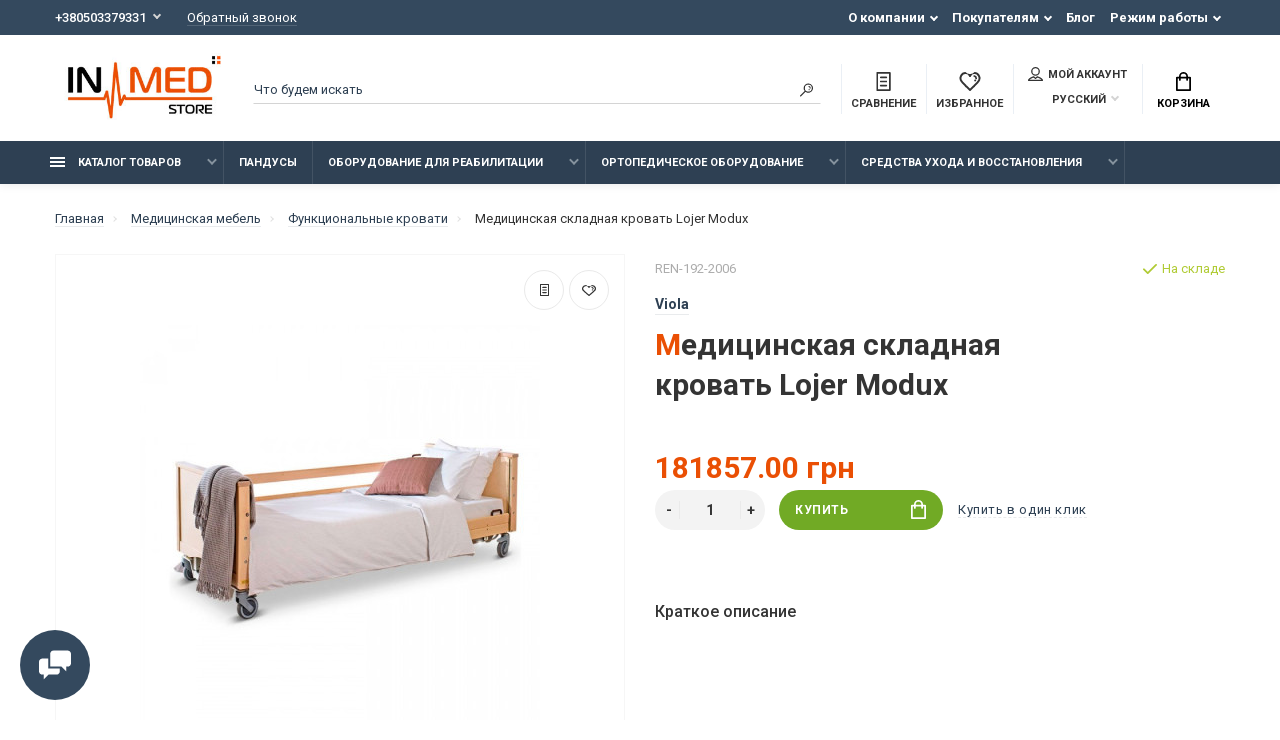

--- FILE ---
content_type: text/html; charset=utf-8
request_url: https://inmedstore.com.ua/medicinskaya-skladnaya-krovat-lojer-modux.html
body_size: 44082
content:
<!doctype html>
<html dir="ltr" lang="ru">
  <head>
    <meta charset="utf-8">
	<meta name="viewport" content="width=device-width, initial-scale=1, shrink-to-fit=no">
	<meta name="format-detection" content="telephone=no">
	<meta name="MobileOptimized" content="380">
    <base href="https://inmedstore.com.ua/">
    <title>Медицинская складная кровать Lojer Modux купить в Киеве | цена в Украине</title>
    <meta name="theme-color" content="#2E4053">
    <meta name="format-detection" content="telephone=no">
    <meta http-equiv="X-UA-Compatible" content="IE=Edge">
 
		<meta name="description" content="【Медицинская складная кровать Lojer Modux купить недорого】✱ Гарантия низкой цены и качества  ✓ Доставка по Киеву и всей Украине ✓ Широкий ассортимент медицинского оборудования ✓ Интернет-магазин InMed ✆ +38 (095) 707-95-68 (Пн-Пт с 9:00 до 19:00, Сб с 10:">
 
 
		<meta name="keywords" content= "Медицинская складная кровать Lojer Modux, купить, цена, стоимость, недорого, доставка, медтехника, медоборудование, в Украине, Киеве">
 
 
		<meta name="google-site-verification" content="google08dce13935455b9f">
 
 
		<meta name="yandex-verification" content="6a5a8c78e6dce359">
 
 
		<link rel="apple-touch-icon" sizes="180x180" href="https://inmedstore.com.ua/image/catalog/favicon_inmed.png">
 
 
		<link rel="icon" type="image/png" href="https://inmedstore.com.ua/image/catalog/favicon_inmed.png" sizes="32x32">
 
 
		<link rel="icon" type="image/png" href="https://inmedstore.com.ua/image/catalog/favicon_inmed.png" sizes="16x16">
 
 
		<meta property="og:title" content="Медицинская складная кровать Lojer Modux купить в Киеве | цена в Украине " />
		<meta property="og:type" content="website">
		<meta property="og:url" content="https://inmedstore.com.ua/medicinskaya-skladnaya-krovat-lojer-modux.html">
 
		<meta property="og:image" content="https://inmedstore.com.ua/image/cache/catalog/medicinskaya-skladnaya-krovat-lojer-modux-400x400.jpg">
 
		<meta property="og:site_name" content="InMedStore">
 

	<link rel="stylesheet" href="catalog/view/theme/technics/css/bootstrap/4.4.1/bootstrap.min.css?v1.4.1">
	<link rel="stylesheet" href="catalog/view/theme/technics/css/app.min.css?v1.4.1">
	<link rel="stylesheet" href="https://fonts.googleapis.com/css2?family=Roboto:ital,wght@0,300;0,400;0,500;0,700;1,300;1,400;1,500;1,700&display=swap" media="screen and (min-width: 767px)">
 
<style>
:root {font-size: 10px; } @media (max-width: 479px) {:root {font-size: 9px; }}
.app {overflow: hidden;position: relative;min-height: 100%;}
body {font: 400 1.4rem/1.714 "Roboto", Helvetica, Arial, als_rublregular, sans-serif;}
button,input,optgroup,select,textarea,.fancybox-container {font-family: "Roboto", Helvetica, Arial, als_rublregular, sans-serif;}
 
/* 34495E 2E4053 85929E 46, 64, 83, 0.5 46, 64, 83, 0.1 */
a,mark,.btn--copy:hover,.btn--blog:hover,.btn--preview:hover,.btn--preview:focus,.btn--dashed,.btn--link,.btn--transparent,.ui-check:hover,.ui-number .jq-number__spin:hover,.fancybox-close-small:hover,.popup__close:hover,.signin__close:hover,.slides .slick-arrow:hover,.products__sorting-btn,.products__item-price,.products__line-price,.products__line-buttons .btn--blog:hover,.products__micro-price,.products__tabs-btn,.media__item-title,.category__item:hover,.info__item svg,.sku__close:hover,.sku__thumbs-video,.sku__rating mark,.other__item-price,.details__tabs-btn,.comments__heading mark,.comments__statistic-count,.tabs__btn,.options__link, .options__btn,.catalog__nav-link:hover, .catalog__nav-link.is-active,.checkout__accordion dt,.checkout__basket-title,.offices__panel .ui-select .jq-selectbox__select,.personal__nav-link:hover,.personal__nav-link.is-active,.brands__item-link,.compare__column-item-price,.nav__topline-sublink,.nav__topbar-sublink,.search__btn:hover,.phone__link,.cart__item-title a,.nav__priority-dropdown .nav__link,.is-open > .nav__link,.is-open > .nav__link:not([href]):not([tabindex]),.is-open > .nav__link:not([href]):not([tabindex]):hover, .is-open > .nav__priority-toggle,.nav__promo-slides .slick-arrow:hover,.footer__social-link,.footer--v6 .footer__middle .nav-categories__link,.footer--v6 .footer__middle .footer__social-link:hover,.link, .sku__brand a,.link-underline, .sorting__link, .media__link, .category__link, .seo__readmore-link, .breadcrumbs__link, .reviews__link, .reviews__item-link,.footer__phone-link,.link-dashed, .products__status-link, .sku__status-link,.modal-header .close:hover,.blog__nav-link,.search__input,.subsc-min__btn,.footer__questions-link,.products__item-images .slick-arrow:hover,.products__line-images .slick-arrow:hover,.products__micro-images .slick-arrow:hover{
  color: #2E4053;}
.search__input:-ms-input-placeholder{
  color: #2E4053;}
.search__input::placeholder{
  color: #2E4053;}
@media (max-width: 767px) {
.header--v1 .acc .acc__btn.is-active,.header--v1 .lang .lang__btn.is-active,.header--v1 .wallet .wallet__btn.is-active,.header--v2 .acc .acc__btn.is-active,.header--v2 .lang .lang__btn.is-active,.header--v2 .wallet .wallet__btn.is-active,.header--v4 .acc .acc__btn.is-active,.header--v4 .lang .lang__btn.is-active,.header--v4 .wallet .wallet__btn.is-active,.header--v5 .acc .acc__btn.is-active,.header--v5 .lang .lang__btn.is-active,.header--v5 .wallet .wallet__btn.is-active,.header--v6 .acc .acc__btn.is-active,.header--v6 .lang .lang__btn.is-active,.header--v6 .wallet .wallet__btn.is-active,.header--v8 .acc .acc__btn.is-active,.header--v8 .lang .lang__btn.is-active,.header--v8 .wallet .wallet__btn.is-active,.header--v9 .acc .acc__btn.is-active,.header--v9 .lang .lang__btn.is-active,.header--v9 .wallet .wallet__btn.is-active,.header--v10 .acc .acc__btn.is-active,.header--v10 .lang .lang__btn.is-active,.header--v10 .wallet .wallet__btn.is-active{
  color: #2E4053;}
}
@media (min-width: 480px) {
.products__item--dual .products__item-title{
  color: #2E4053;}
}
.btn--transparent:hover,.btn--transparent:focus,.ui-check__input:checked ~ .ui-check__checkbox,.products__item-mark--new,.products__line-mark--new,.products__micro-mark--new,.pagination > li.active > a:after,.pagination > li.active > span:after,.tabs__btn.is-active:after,.options__dropdown > li:hover,.catalog__nav-menu > li.is-active > .catalog__nav-link,.contacts__item-icon,.blog__nav-link:hover,.article__tags-item:hover,.tags__btn:hover,.cart__counter,.nav,.ctrl-v6__btn-counter,.ctrl-v4__btn-counter,.header--service,.subsc__btn,.irs-bar,.irs-handle,.nav__topline-sublink:hover,.nav__topbar-sublink:hover,.nav__priority-dropdown li.is-open > .nav__link:not(.nav__link--arrow), .nav__priority-dropdown li.is-open > .nav__list-link,.nav__list-link:not(.nav__list-link--arrow):hover{
  background: #2E4053;}
.btn--transparent:hover,.btn--transparent:focus,.ui-range__input:focus,.ui-check__input:checked ~ .ui-check__radio,.ui-check__input:checked ~ .ui-check__checkbox,.options__dropdown > li:hover [class^="icon-view"]:after, .options__dropdown > li:hover [class^="icon-view"]:before,.offices__panel .ui-select .jq-selectbox__trigger-arrow,.personal__nav-link.is-active,.nav__priority-dropdown li.is-open > .nav__link--arrow:after, .nav__priority-dropdown li.is-open > .nav__list-link--arrow:after,.header--v9 .nav .nav__priority-toggle:after,.subsc-min__input:focus,.nav__list-link--arrow:hover:after{
  border-color: #2E4053;}
.irs-handle.state_hover, .irs-handle:hover{
  box-shadow: inset 0 0 0 .2rem #2E4053;}
.products__item-replace .icon-replace,.products__item-replace:hover,.reviews__slides--catalog .slick-arrow:hover,.compare__nav-prev:hover, .compare__nav-next:hover,.compare__column-add:hover,.compare__column-item-delete .icon-delete-compare,.compare__column-item-delete:hover{
  color: #34495E;}
.btn--white:hover,.btn--white:focus,.btn--blue,.btn--cart,.ui-size__input:checked ~ .ui-size__btn,.ui-select.opened .jq-selectbox__trigger,.ui-select .jq-selectbox__dropdown li:hover,.app-notice__btn:hover,.mCSB_scrollTools .mCSB_dragger .mCSB_dragger_bar,.products__slides > .slick-arrow:hover,.set__slides > .slick-arrow:hover,.media__slides > .slick-arrow:hover,.sku__thumbs .slick-arrow:hover,.other__slides .slick-arrow:hover,.filter__back:hover,.filter__clear:hover,.reviews__slides--homepage > .slick-arrow:hover,.compare__column-add-icon,.cart__back:hover,.cart__clear:hover,.nav__list-close:hover,#collapse-shipping-method .btn.btn-primary,.scroll-to-top:hover,.btn--black:hover,.btn--black:focus,.app-chats__toggle,.slick-dots li button:hover:before,.slick-dots li button:focus:before{
  background: #34495E;}
.bootstrap-datetimepicker-widget table td.active, .bootstrap-datetimepicker-widget table td.active:hover,.bootstrap-datetimepicker-widget table td span.active,s.bootstrap-datetimepicker-widget table td.today:before {
  background-color: #34495E;}
.btn--white:hover,.btn--white:focus,.ui-size__input:checked ~ .ui-size__btn,.ui-size__btn:hover,.slick-current .sku__thumbs-item,.slick-current .sku__thumbs-video,.sku__thumbs-item:hover,.filter__clear:hover,.cart__clear:hover,.btn--black:hover,.btn--black:focus{
  border-color: #34495E;}
a:hover,.btn--link:hover,.btn--dashed:hover,.btn--dashed:focus,.products__sorting-btn:hover,.products__tabs-btn:hover,.media__item:not(.media__item--bg):hover .media__item-title,.sku__thumbs-video:hover,.tabs__btn:hover,.options__link:hover, .options__btn:hover,.brands__item-link:hover,.phone__btn:hover,.phone__link:hover,.acc__btn:hover,.lang__btn:hover,.wallet__btn:hover,.cart__item-title a:hover,.header--v1 .search .search__close:hover,.header--v2 .search .search__close:hover,.header--v3 .search .search__close:hover,.header--v4 .search .search__close:hover,.header--v6 .search .search__close:hover,.header--v7 .search .search__close:hover,.header--v1 .search .search__send:hover,.header--v2 .search .search__send:hover,.header--v3 .search .search__send:hover,.header--v4 .search .search__send:hover,.header--v6 .search .search__send:hover,.header--v7 .search .search__send:hover,.subsc-min__btn:hover,.footer__social--icons .footer__social-link:hover,.footer__social-link:hover,.footer__nav .footer__phone-link:hover,.footer--v6 .footer__middle .nav-categories__link:hover,.link:hover, .sku__brand a:hover,.link-underline:hover, .sorting__link:hover, .media__link:hover, .category__link:hover, .seo__readmore-link:hover, .breadcrumbs__link:hover, .reviews__link:hover, .reviews__item-link:hover, .footer__phone-link:hover,.link-dashed:hover, .products__status-link:hover, .sku__status-link:hover{
  color: #85929E;}
.pagination > li > span:after,.tabs__btn:hover:after,.subsc__btn:hover,.app-chats__toggle:hover,.pagination > li > a:after, .pagination > li > span:after{
  background: #85929E;}
.cart__clear:hover,.system__social-link:hover{
  border-color: #85929E;}
.search__input:focus,.header--v1 .search .search__input:focus,.header--v2 .search .search__input:focus,.header--v3 .search .search__input:focus,.header--v4 .search .search__input:focus,.header--v6 .search .search__input:focus,.header--v7 .search .search__input:focus,.nav__priority-toggle:after,.nav__link--arrow:after {
  border-bottom-color: #85929E;}
.nav__priority-toggle:after,.nav__link--arrow:after{
  border-right-color: #85929E;}
.ui-input:focus, .ui-textarea:focus, .ui-select .jq-selectbox__select:focus,.ui-check:hover .ui-check__radio, .ui-check:hover .ui-check__checkbox,.cart__counter:after,.ctrl-v6__btn-counter:after,.ctrl-v4__btn-counter:after{
  border-color: rgba(46, 64, 83, 0.5); /* 2E4053 0.5 */ }
.btn--dashed span,.products__sorting-btn,.media__item-title u,.phone__link,.link--underline, .sku__brand a,.link--dashed,.link-underline, .sorting__link, .media__link, .category__link, .seo__readmore-link, .breadcrumbs__link, .reviews__link, .reviews__item-link, .footer__phone-link,.link-dashed, .products__status-link, .sku__status-link{
  border-bottom-color: rgba(46, 64, 83, 0.1); /* 2E4053 0.1 */ }
.footer__nav .footer__phone-link:hover{
  border-color: rgba(46, 64, 83, 0.1); /* 2E4053 0.1 */ }


 
	
.topline {
background-color: #34495e;
}

.search__input {
height: 30px;}
.logo a {
width: 100%;}

/*FAQ*/
.faq-section{
    margin: 40px 0;
    position: relative;
}

.faq-section p{
    display: none;
}  

.faq-section input{
    position: absolute;
    z-index: 2;
    cursor: pointer;
    opacity: 0;        
    display: none\9; /* IE8 and below */
    margin: 0;         
    width: 100%;
    height: 36px;
}

.faq-section label+p{
    display: block;
    color: #999;
    font-size: .85em;
    transition: all .15s ease-out;
    /* Clipping text */
    text-overflow: ellipsis;
    white-space: nowrap;
    overflow: hidden;                      
}

.faq-section input[type=checkbox]:checked~p{
    display: block;
    color: #444;
    font-size: 1em;
    /* restore clipping defaults */
    text-overflow: clip;
    white-space: normal;
    overflow: visible; 
}

.faq-section label{
    font-size: 1.2em;
    background: #eee;
    display: block;
    position: relative;
        height: 40px;
    padding: 7px 10px;
    font-weight: bold;
    border: 1px solid #ddd;
    border-left: 3px solid #888;
    text-shadow: 0 1px 0 rgba(255,255,255,.5);
    transition: all .15s ease-out;         
}

.faq-section label::selection{
    background: none;
}

.faq-section label:hover{
    background: #f5f5f5;
}

.faq-section input[type=checkbox]:checked~label{
    border-color: #2e4053;         
    /*background: #85929e;*/
    /*background-image: linear-gradient(to bottom, #fff, #85929e);*/
    box-shadow: 0 0 1px rgba(0,0,0,.4);            
}

.faq-section label::before{
    content: '';
    position: absolute;
    right: 4px;
    top: 50%;
    margin-top: -6px;
    border: 6px solid transparent;
    border-left-color: inherit;
}

.faq-section input[type=checkbox]:checked~label::before{
    border: 6px solid transparent;
    border-top-color: inherit;
    margin-top: -3px;
    right: 10px;   
}

  /*Облако тегов*/
.post-tag {
  margin: -20px 0 35px
}
.post-tag a{
    
    font-size: 14px;
    color: #2e4053;
    font-weight: 600;
    
    border: #2e4053 solid 1px;
    padding: 4px 20px;
    border-radius: 5px;
    display: inline-block;
    background: transparent;
    margin: 0 5px 10px 5px;
    display: inline-block;

  }
.post-tag a:before{
  border-top:10px solid transparent;
  border-right:8px solid #2e4053;
  border-bottom:10px solid transparent;
  content:"";
  height:0;
  position:absolute;
  top:0;left:-8px;
  width:0;
  transition: 0.2s linear; 
  -webkit-transition: 0.2s linear; 
  -moz-transition: 0.2s linear; 
  -o-transition: 0.2s linear; 
}
.post-tag a:after{
   display: inline-block;
    vertical-align: middle;
    width: 30px;
    height: 32px;
    margin-right: 12px;
  
}
.post-tag a:hover{
  background: #2e4053; 
  border: #2e4053 solid 1px;
    color:#fff
   
}
.post-tag a:hover:before{
  border-right-color:#fff
} 

/*-------->*/
.products__item-price {
 font-size: 18px;
 color: #ea4f04
}
.sku__price {
font-size: 30px;
color: #ea4f04
}

a.link-dashed.js-fancy-popup {
font-size: 16px;
font-weight: bold;
color: #ea4f04
}

.btn--cart {
background: #71aa25
}
h1:first-letter {color: #ea4f04}
.category__item-title::first-letter {color: #ea4f04}

.details__info-dl dt {color: #000000; font-weight: bold}
.details__info-heading:first-letter {color: #ea4f04}
.comments__tags {font-size: .65em}
/*.comments__tags {font-size: .65em; color: #ea4f04}
.comments__tags a {color: #ea4f04}*/



 
	
</style>
 
		<link href="https://inmedstore.com.ua/medicinskaya-skladnaya-krovat-lojer-modux.html" rel="canonical">
 
		<link href="https://inmedstore.com.ua/image/catalog/favicon_inmed.png" rel="icon">
 
 

 

 
<!-- Global site tag (gtag.js) - Google Analytics -->
<script async src="https://www.googletagmanager.com/gtag/js?id=G-ZRLNYCME76"></script>
<script>
  window.dataLayer = window.dataLayer || [];
  function gtag(){dataLayer.push(arguments);}
  gtag('js', new Date());

  gtag('config', 'G-ZRLNYCME76');
</script> 
 
<!-- Yandex.Metrika counter -->
<script type="text/javascript" >
   (function(m,e,t,r,i,k,a){m[i]=m[i]||function(){(m[i].a=m[i].a||[]).push(arguments)};
   m[i].l=1*new Date();k=e.createElement(t),a=e.getElementsByTagName(t)[0],k.async=1,k.src=r,a.parentNode.insertBefore(k,a)})
   (window, document, "script", "https://mc.yandex.ru/metrika/tag.js", "ym");

   ym(84777169, "init", {
        clickmap:true,
        trackLinks:true,
        accurateTrackBounce:true,
        ecommerce:"dataLayer"
   });
</script>
<noscript><div><img src="https://mc.yandex.ru/watch/84777169" style="position:absolute; left:-9999px;" alt="" /></div></noscript>
<!-- /Yandex.Metrika counter --> 
 

 
		<meta property="yandex_metric" content="84777169">
 

  </head>
  <body class="page-homepage">
    <div class="app app--v4">
      <!-- Popups :: Start-->
	  <!--noindex-->
      <div class="popup popup--570" style="display: none;" id="signin">
        <button class="popup__close" data-fancybox-close>
          <svg class="icon-close">
            <use xlink:href="catalog/view/theme/technics/sprites/sprite.svg#icon-close"></use>
          </svg>
        </button>
        <div class="signin">
          <div class="row">
            <div class="col-12 col-md-12">
              <div class="signin__head"><span class="signin__title">Авторизация</span></div>
              <div class="signin__body">
                <form action="https://inmedstore.com.ua/index.php?route=account/login" enctype="multipart/form-data" id="loginform" method="post">
                  <label class="ui-label">Электронная почта</label>
                  <div class="ui-field">
                    <input class="ui-input" type="email" name="email" placeholder="Электронная почта" required>
                  </div>
                  <label class="ui-label">Пароль</label>
                  <div class="ui-field">
                    <input class="ui-input" type="password" name="password" placeholder="Пароль" required>
					<a href="https://inmedstore.com.ua/index.php?route=account/forgotten">Забыли пароль?</a>
                  </div>
                  <div class="signin__action">
					<button class="btn btn--blue" form="loginform" type="submit">Войти</button>
					<a class="btn btn--link" href="https://inmedstore.com.ua/index.php?route=account/register">Регистрация</a>
                  </div>
                </form>
              </div>
            </div>
          </div>
        </div>
      </div>
	  <!--/noindex-->
      <!-- Popups :: End-->
	        <!-- Header v4 :: Start-->
      <header class="header header--v4">
          <div class="topline">
            <div class="container-fluid">
              <div class="row">
                <div class="col">
				 
	                <div class="phone js-toggle">
						                  <button class="phone__btn js-toggle-btn">+380503379331</button>
											<a class="phone__link js-fancy-popup" href="#inline">Обратный звонок</a>
							<div id="inline" class="popup popup--570" style="display:none;">        <div class="writeus"><span class="writeus__heading">Заказать обратный звонок</span>
          <div class="writeus__form">
			<form class="data-callback">
              <label class="ui-label required">Ваше имя:</label>
              <div class="ui-field">
                <input class="ui-input" type="text" value="" name="name" placeholder="Ваше имя:">
              </div>
              <label class="ui-label required">Ваш телефон:</label>
              <div class="ui-field">
                <input class="ui-input" type="text" value="" name="phone" placeholder="Ваш телефон:">
              </div>
              <label class="ui-label">Комментарий: </label>
              <div class="ui-field">
                <textarea class="ui-textarea" name="comment" cols="30" rows="10" placeholder="Комментарий: "></textarea>
              </div>
			  
              <div class="writeus__action">
                <button type="button" class="btn btn--blue contact-send">Отправить</button>
              </div>
				 
					<div class="personal-data">Нажимая на кнопку «Отправить», Вы даете <a href="https://inmedstore.com.ua/index.php?route=information/information/agree&amp;information_id=8" class="agree" title="Условия соглашения">согласие на обработку персональных данных.</a></div>
				 
            </form>
          </div>
        </div>
</div>
							
					                    <div class="phone__dropdown js-toggle-dropdown">
                      <ul class="phone__menu">
                                     	                    
	            			   <li><a class="phone__menu-link" rel="nofollow" href="tel:+380503379331">+380503379331</a></li>
                                     	                    
	            			   <li><a class="phone__menu-link" rel="nofollow" href="tel:+380671377263">+380671377263</a></li>
                     
                     </ul>  
                   </div> 
                 
	                </div>
					
                </div>
                                <div class="col-auto">
                  <nav class="nav__topline is-hidden is-md-visible">
                    <ul class="nav__topline-menu">
	                   

	                       
	                        <li>
			<a class="nav__topline-link nav__topline-link--arrow" >О компании</a>
                          <ul class="nav__topline-submenu">
                           
                              <li><a class="nav__topline-sublink" href="https://inmedstore.com.ua/o-nas.html" >О нас</a></li>
                             
                              <li><a class="nav__topline-sublink" href="https://inmedstore.com.ua/vakansii.html" >Вакансии</a></li>
                             
                              <li><a class="nav__topline-sublink" href="https://inmedstore.com.ua/index.php?route=information/contact" >Контакты</a></li>
                             
                          </ul>
    </li>
	                                        
	 
	                   

	                       
	                        <li>
			<a class="nav__topline-link nav__topline-link--arrow" >Покупателям</a>
                          <ul class="nav__topline-submenu">
                           
                              <li><a class="nav__topline-sublink" href="https://inmedstore.com.ua/oplata.html" >Оплата</a></li>
                             
                              <li><a class="nav__topline-sublink" href="https://inmedstore.com.ua/usloviya-dostavki.html" >Доставка</a></li>
                             
                              <li><a class="nav__topline-sublink" href="https://inmedstore.com.ua/usloviya-vozvrata-tovara-garantii.html" >Гарантии</a></li>
                             
                              <li><a class="nav__topline-sublink" href="https://inmedstore.com.ua/faq.html" >FAQ</a></li>
                             
                              <li><a class="nav__topline-sublink" href="https://inmedstore.com.ua/shopnews/" >Новости</a></li>
                             
                          </ul>
    </li>
	                                        
	 
	                   

	                       
	                        
    <li><a class="nav__topline-link" href="https://inmedstore.com.ua/shopblog/" >Блог</a></li>


	                                        
	 
	                   

	                       
	                        <li>
			<a class="nav__topline-link nav__topline-link--arrow" >Режим работы</a>
                          <ul class="nav__topline-submenu">
                           
                              <li><a class="nav__topline-sublink" href="https://inmedstore.com.ua/index.php?route=" >ПН:  c 09:00 до 19:00</a></li>
                             
                              <li><a class="nav__topline-sublink" href="https://inmedstore.com.ua/index.php?route=" >ВТ:  c 09:00 до 19:00</a></li>
                             
                              <li><a class="nav__topline-sublink" href="https://inmedstore.com.ua/index.php?route=" >СР:  c 09:00 до 19:00</a></li>
                             
                              <li><a class="nav__topline-sublink" href="https://inmedstore.com.ua/index.php?route=" >ЧТ:  c 09:00 до 19:00</a></li>
                             
                              <li><a class="nav__topline-sublink" href="https://inmedstore.com.ua/index.php?route=" >ПТ:  c 09:00 до 19:00</a></li>
                             
                              <li><a class="nav__topline-sublink" href="https://inmedstore.com.ua/index.php?route=" >СБ:  c 10:00 до 17:00</a></li>
                             
                              <li><a class="nav__topline-sublink" href="https://inmedstore.com.ua/index.php?route=" >ВС: выходной</a></li>
                             
                          </ul>
    </li>
	                                        
	 
	                                    	
                    </ul>
                  </nav>
                </div>
                              </div>
            </div>
          </div>
        <div class="topbar">
          <div class="container-fluid">
            <div class="row">
              <div class="col col-xl-2">
                <div class="logo">
					 
						<a href="https://inmedstore.com.ua/"><img src="https://inmedstore.com.ua/image/catalog/inmedstor-logo-jpg.jpg" title="InMedStore" alt="InMedStore"></a>
						 
				</div>
              </div>

              <div class="col-hidden col-md-visible col">
                <div class="search js-search">
                    <button class="search__btn">
                      <svg class="icon-search">
                        <use xlink:href="catalog/view/theme/technics/sprites/sprite.svg#icon-search"></use>
                      </svg>
                    </button>
                    <div class="search__wrapper">
                      <div class="search__wrapper-in">
						<button class="search__send">
                          <svg class="icon-search">
                            <use xlink:href="catalog/view/theme/technics/sprites/sprite.svg#icon-search"></use>
                          </svg>
						</button>
                        <button class="search__close">
                          <svg class="icon-close">
                            <use xlink:href="catalog/view/theme/technics/sprites/sprite.svg#icon-close"></use>
                          </svg>
                        </button>
                        <input class="search__input js-search-input" name="search" value="" type="search" placeholder="Что будем искать">
                      </div>
                    </div>
                </div>
              </div>
              <div class="col-auto">
                <div class="ctrl-v4">
				<span id="compare">
					<a class="ctrl-v4__btn" href="https://inmedstore.com.ua/index.php?route=product/compare">
						<svg class="icon-compare">
							<use xlink:href="catalog/view/theme/technics/sprites/sprite.svg#icon-compare"></use>
						</svg><span>Сравнение</span>
											</a>

				</span>
				<span id="wish">
					<a class="ctrl-v4__btn" href="https://inmedstore.com.ua/index.php?route=account/wishlist">
						<svg class="icon-bookmarks">
							<use xlink:href="catalog/view/theme/technics/sprites/sprite.svg#icon-bookmarks"></use>
						</svg><span>Избранное</span>
											</a>

				</span>
				<div class="ctrl">
				 
                  <div class="acc js-toggle">
                    <a class="acc__btn js-fancy-popup" href="#signin">
                      <svg class="icon-user">
                        <use xlink:href="catalog/view/theme/technics/sprites/sprite.svg#icon-user"></use>
                      </svg>Мой аккаунт
                    </a>
                  </div>
				              <div class="lang js-toggle">
			    <form action="https://inmedstore.com.ua/index.php?route=common/language/language" method="post" enctype="multipart/form-data" id="form-language">
                <button class="lang__btn js-toggle-btn">
				  				   
				  <img src="catalog/language/ru-ru/ru-ru.png" alt="Русский" title="Русский"> Русский
				  				  				  				  				</button>
                <div class="lang__dropdown js-toggle-dropdown">
                  <ul class="lang__menu">
										<li data-lang="ru-ru"><a class="lang__link" href="#"><img src="catalog/language/ru-ru/ru-ru.png" alt="Русский" title="Русский" /> Русский</a></li>
										<li data-lang="uk-ua"><a class="lang__link" href="#"><img src="catalog/language/uk-ua/uk-ua.png" alt="Українська" title="Українська" /> Українська</a></li>
					                  </ul>
                </div>
					<input type="hidden" name="code" value="" />
					<input type="hidden" name="redirect" value="eyJyb3V0ZSI6InByb2R1Y3RcL3Byb2R1Y3QiLCJ1cmwiOiImcHJvZHVjdF9pZD0yMDA2JnBhdGg9MTk5XzE5MiIsInByb3RvY29sIjoiMSJ9" />
				</form>
              </div>


                </div>
                </div>
              </div>
              <div class="col-auto">
                <div class="cart js-toggle js-cart-call" id="cart">
                  <button class="cart__btn js-toggle-btn">
                    <svg class="icon-cart">
                      <use xlink:href="catalog/view/theme/technics/sprites/sprite.svg#icon-cart"></use>
                    </svg>
					<span id="cart-total">
										</span>
					Корзина
                  </button>
			  <div class="cart__dropdown js-toggle-dropdown">
                    <div class="cart__head">
                      <button class="cart__back js-toggle-close">
                        <svg class="icon-back">
                          <use xlink:href="catalog/view/theme/technics/sprites/sprite.svg#icon-back"></use>
                        </svg>
                      </button><span class="cart__heading">Корзина</span>
                      <button class="cart__clear" onclick="cart.clear();" style="display: none;">
                        <svg class="icon-clear">
                          <use xlink:href="catalog/view/theme/technics/sprites/sprite.svg#icon-clear"></use>
                        </svg>Очистить
                      </button>
                    </div>
                    <div class="cart__body">
                      <div class="cart__scroll">
                        <div class="alerts">
                                                  </div>
					  					  <ul class="cart__list">
					    <li><div class="cart__item"><p>Ваша корзина пуста!</p></div></li>
					  </ul>
					                        </div>
                    </div>
                    <div class="cart__foot" style="display: none;">
                      <div class="row">
                        <div class="col-5"><a class="btn btn--link" href="https://inmedstore.com.ua/index.php?route=checkout/cart">Корзина покупок</a></div>
                        <div class="col-7"><a class="btn btn--blue" href="https://inmedstore.com.ua/index.php?route=checkout/checkout">Оформление заказа</a>
												<a class="btn btn--link js-fancy-popup-cart" href="#popup-buy-click-cc" data-typefrom="cart-popup" data-for="">Быстрый заказ</a>
												</div>
                      </div>
                    </div>
                  </div>
				  
		 
		  <div class="popup popup--570" style="display: none;" id="popup-buy-click-cc">
			<button class="popup__close" data-fancybox-close>
			  <svg class="icon-close">
				<use xlink:href="catalog/view/theme/technics/sprites/sprite.svg#icon-close"></use>
			  </svg>
			</button>
			<div class="writeus"><span class="writeus__heading">Быстрый заказ</span>
			  <div class="writeus__form">
				 
	<label class="ui-label required" >Имя получателя</label>
	<div class="ui-field" >
		<input class="ui-input" type="text" placeholder="Имя получателя" value=""    name="name">
	</div>

	<label class="ui-label required" >Телефон</label>
	<div class="ui-field" >
		<input class="ui-input" type="text" placeholder="Телефон" value=""  name="phone">
	</div>

	<label class="ui-label" style="display:none;">E-mail</label>
	<div class="ui-field" style="display:none;">
		<input class="ui-input" type="text" placeholder=" E-mail" value=""  name="email">
	</div>

	<label class="ui-label" >Комментарий</label>
	<div class="ui-field" >
		<textarea class="ui-textarea" rows="5" placeholder="Комментарий" name="comment"></textarea>
	</div>

				
				  <div class="writeus__action">
					<button type="button" class="btn btn--blue js-btn-add-cart-fast-custom quickbuy-send" onclick="cart.add2cartFast($('#popup-buy-click-cc input,#popup-buy-click-cc textarea'));">Отправить заказ</button>
					<input name="redirect"  value="1" class="fast-redirect" type="hidden">
				  </div>
				 
				  <div class="personal-data">Нажимая на кнопку «Отправить заказ», Вы даете <a href="https://inmedstore.com.ua/index.php?route=information/information/agree&amp;information_id=8" class="agree" title="Условия соглашения">согласие на обработку персональных данных.</a></div>
				 
			  </div>
			</div>
		  </div>
		                </div>
              </div> 
            </div>
          </div>
        </div>
        <nav class="nav ">
          <div class="container-fluid">
            <div class="nav__mobile">
              <ul class="nav__menu">
                <li><a class="nav__link nav__link--arrow" href="#">
                    <svg class="icon-toggle">
                      <use xlink:href="catalog/view/theme/technics/sprites/sprite.svg#icon-toggle"></use>
                    </svg>Меню</a>
                  <div class="nav__dropdown nav__dropdown--list">
                    <div class="nav__list">
                      <div class="nav__list-head">
                        <button class="nav__list-close">
                          <svg class="icon-back">
                            <use xlink:href="catalog/view/theme/technics/sprites/sprite.svg#icon-back"></use>
                          </svg>
                        </button><b class="nav__list-heading">Категории</b>
                      </div>
                      <div class="nav__list-body">
                        <ul class="nav__list-menu"></ul>
                      </div>
                    </div>
                  </div>
                </li>
              </ul>
            </div>
            <div class="nav__priority">
              <ul class="nav__menu js-priority" data-text-more="Еще...">
 
                <!-- MAIN NAV  -->
				                  <!-- MAIN NAV Vertical  -->
                <li><a class="nav__link nav__link--arrow" href="vse-kategorii.html">
                    <svg class="icon-toggle">
                      <use xlink:href="catalog/view/theme/technics/sprites/sprite.svg#icon-toggle"></use>
                    </svg> Каталог товаров  </a>
                  <div class="nav__dropdown">
                    <div class="nav__list">
                      <div class="nav__list-head">
                        <button class="nav__list-close">
                          <svg class="icon-back">
                            <use xlink:href="catalog/view/theme/technics/sprites/sprite.svg#icon-back"></use>
                          </svg>
                        </button><b class="nav__list-heading">Категории</b>
                      </div>
                      <div class="nav__list-body">
                        <ul class="nav__list-menu">
                                           
                           
   
    	
     

        

                  <li><a class="nav__list-link nav__list-link--arrow" href="https://inmedstore.com.ua/oborudovanie-dlya-reabilitacii/">Оборудование для реабилитации</a>
                            <div class="nav__list-dropdown nav__list-dropdown--full ">
                              <div class="nav__group">
                                <div class="row">
                                 							      <div class="col-xl-12">
							     										<div class="row">
									  										  										  <div class="col-4 col-lg-3" style="-ms-flex: 0 0 33.333333333333%;flex: 0 0 33.333333333333%;max-width: 33.333333333333%;">
										 
											<a class="nav__group-title" href="https://inmedstore.com.ua/oborudovanie-dlya-reabilitacii/trosti/">Трости</a>
										   
											
										  										 
											<a class="nav__group-title" href="https://inmedstore.com.ua/oborudovanie-dlya-reabilitacii/kostyli/">Костыли</a>
										                                     
											<ul class="nav__group-menu">
												  													<li><a class="nav__group-link" href="https://inmedstore.com.ua/oborudovanie-dlya-reabilitacii/kostyli/kostyli-s-oporoy-pod-lokot/">Костыли под локоть</a></li>
												  													<li><a class="nav__group-link" href="https://inmedstore.com.ua/oborudovanie-dlya-reabilitacii/kostyli/podmyshechnye-kostyli/">Подмышечные костыли</a></li>
												  													<li><a class="nav__group-link" href="https://inmedstore.com.ua/oborudovanie-dlya-reabilitacii/kostyli/detskie-kostyli/">Детские костыли</a></li>
												  												  
												  											</ul>
										  										 
											<a class="nav__group-title" href="https://inmedstore.com.ua/oborudovanie-dlya-reabilitacii/kostyli-khodunki-rollery/">Ходунки для пожилых и инвалидов</a>
										                                     
											<ul class="nav__group-menu">
												  													<li><a class="nav__group-link" href="https://inmedstore.com.ua/oborudovanie-dlya-reabilitacii/kostyli-khodunki-rollery/khodunki-dlya-vzroslykh-i-invalidov/">Ходунки для пожилых и инвалидов</a></li>
												  													<li><a class="nav__group-link" href="https://inmedstore.com.ua/oborudovanie-dlya-reabilitacii/kostyli-khodunki-rollery/rollery-dlya-invalidov-i-pozhilykh-lyudey/">Роллеры для инвалидов и пожилых людей</a></li>
												  												  
												  											</ul>
										  																				  </div>
									  										  										  <div class="col-4 col-lg-3" style="-ms-flex: 0 0 33.333333333333%;flex: 0 0 33.333333333333%;max-width: 33.333333333333%;">
										 
											<a class="nav__group-title" href="https://inmedstore.com.ua/oborudovanie-dlya-reabilitacii/invalidnye-kolyaski-i-skutery/">Инвалидные коляски</a>
										                                     
											<ul class="nav__group-menu">
												  													<li><a class="nav__group-link" href="https://inmedstore.com.ua/oborudovanie-dlya-reabilitacii/invalidnye-kolyaski-i-skutery/invalidnye-kolyaski-dlya-doma-i-ulicy/">Инвалидные коляски для дома и улицы</a></li>
												  													<li><a class="nav__group-link" href="https://inmedstore.com.ua/oborudovanie-dlya-reabilitacii/invalidnye-kolyaski-i-skutery/detskie-invalidnye-kolyaski/">Детские инвалидные коляски</a></li>
												  													<li><a class="nav__group-link" href="https://inmedstore.com.ua/oborudovanie-dlya-reabilitacii/invalidnye-kolyaski-i-skutery/progulochnye-invalidnye-kolyaski/">Прогулочные инвалидные коляски</a></li>
												  													<li><a class="nav__group-link" href="https://inmedstore.com.ua/oborudovanie-dlya-reabilitacii/invalidnye-kolyaski-i-skutery/invalidnye-kolyaski-s-elektroprivodom/">Инвалидные коляски с электроприводом</a></li>
												  													<li><a class="nav__group-link" href="https://inmedstore.com.ua/oborudovanie-dlya-reabilitacii/invalidnye-kolyaski-i-skutery/usilennye-invalidnye-kolyaski/">Усиленные инвалидные коляски</a></li>
												  												  
												  													<li><a class="nav__group-link nav__group-link--more" href="https://inmedstore.com.ua/oborudovanie-dlya-reabilitacii/invalidnye-kolyaski-i-skutery/">Показать все</a></li>
												  											</ul>
										  										 
											<a class="nav__group-title" href="https://inmedstore.com.ua/oborudovanie-dlya-reabilitacii/pandusy/">Пандусы</a>
										                                     
											<ul class="nav__group-menu">
												  													<li><a class="nav__group-link" href="https://inmedstore.com.ua/oborudovanie-dlya-reabilitacii/pandusy/perenosnye-pandusy/">Переносные пандусы</a></li>
												  													<li><a class="nav__group-link" href="https://inmedstore.com.ua/oborudovanie-dlya-reabilitacii/pandusy/skladnye-pandusy/">Складные пандусы</a></li>
												  													<li><a class="nav__group-link" href="https://inmedstore.com.ua/oborudovanie-dlya-reabilitacii/pandusy/teleskopicheskie-pandusy/">Телескопические пандусы</a></li>
												  													<li><a class="nav__group-link" href="https://inmedstore.com.ua/oborudovanie-dlya-reabilitacii/pandusy/pandusy-stacionarnye/">Пандусы стационарные</a></li>
												  												  
												  											</ul>
										  										 
											<a class="nav__group-title" href="https://inmedstore.com.ua/oborudovanie-dlya-reabilitacii/trenazhery-dlya-reabilitacii-invalidov/">Реабилитационные тренажеры</a>
										                                     
											<ul class="nav__group-menu">
												  													<li><a class="nav__group-link" href="https://inmedstore.com.ua/oborudovanie-dlya-reabilitacii/trenazhery-dlya-reabilitacii-invalidov/pedalnye-reabilitacionnye-trenazhery/">Педальные реабилитационные тренажеры</a></li>
												  													<li><a class="nav__group-link" href="https://inmedstore.com.ua/oborudovanie-dlya-reabilitacii/trenazhery-dlya-reabilitacii-invalidov/trenazhery-dlya-vosstanovleniya-navykov-khodby/">Тренажеры для восстановления навыков ходьбы</a></li>
												  													<li><a class="nav__group-link" href="https://inmedstore.com.ua/oborudovanie-dlya-reabilitacii/trenazhery-dlya-reabilitacii-invalidov/trenazhery-mekhanoterapevticheskie/">Тренажеры механотерапевтические</a></li>
												  													<li><a class="nav__group-link" href="https://inmedstore.com.ua/oborudovanie-dlya-reabilitacii/trenazhery-dlya-reabilitacii-invalidov/trenazhery-dlya-zerkalnoy-terapii/">Тренажеры для зеркальной терапии</a></li>
												  													<li><a class="nav__group-link" href="https://inmedstore.com.ua/oborudovanie-dlya-reabilitacii/trenazhery-dlya-reabilitacii-invalidov/trenazhery-dlya-passivnoy-terapii/">Тренажеры для пассивной терапии</a></li>
												  												  
												  													<li><a class="nav__group-link nav__group-link--more" href="https://inmedstore.com.ua/oborudovanie-dlya-reabilitacii/trenazhery-dlya-reabilitacii-invalidov/">Показать все</a></li>
												  											</ul>
										  																				  </div>
									  										  										  <div class="col-4 col-lg-3" style="-ms-flex: 0 0 33.333333333333%;flex: 0 0 33.333333333333%;max-width: 33.333333333333%;">
										 
											<a class="nav__group-title" href="https://inmedstore.com.ua/oborudovanie-dlya-reabilitacii/stoly-dlya-bobat-i-voyta-terapii/">Столы для Бобат и Войта-терапии</a>
										   
											
										  										 
											<a class="nav__group-title" href="https://inmedstore.com.ua/oborudovanie-dlya-reabilitacii/oborudovanie-dlya-detey-s-dcp/">Оборудование для детей с ДЦП</a>
										                                     
											<ul class="nav__group-menu">
												  													<li><a class="nav__group-link" href="https://inmedstore.com.ua/oborudovanie-dlya-reabilitacii/oborudovanie-dlya-detey-s-dcp/khodunki-rollery-dlya-detey-s-dcp/">Ходунки, роллеры для детей с ДЦП</a></li>
												  													<li><a class="nav__group-link" href="https://inmedstore.com.ua/oborudovanie-dlya-reabilitacii/oborudovanie-dlya-detey-s-dcp/mebel-dlya-detey-s-dcp/">Мебель для детей с ДЦП</a></li>
												  													<li><a class="nav__group-link" href="https://inmedstore.com.ua/oborudovanie-dlya-reabilitacii/oborudovanie-dlya-detey-s-dcp/velosipedy-dlya-detey-s-dcp/">Велосипеды для детей с ДЦП</a></li>
												  													<li><a class="nav__group-link" href="https://inmedstore.com.ua/oborudovanie-dlya-reabilitacii/oborudovanie-dlya-detey-s-dcp/vertikalizatory-detskie/">Вертикализаторы детские</a></li>
												  												  
												  											</ul>
										  																				  </div>
									  										</div>
								  </div>
								  

					                                </div>
                              </div>
                            </div>
                          </li>
                  

     
  
                                                                    
                          
   
   

          <li><a class="nav__list-link nav__list-link--arrow" href="https://inmedstore.com.ua/ortopedicheskoe-oborudovanie/">Ортопедическое оборудование</a>
                            <div class="nav__list-dropdown"><b class="nav__list-back">Ортопедическое оборудование</b>
                              <ul class="nav__list-menu">
                                 
                                   
                                    <li><a class="nav__list-link nav__list-link--arrow" href="https://inmedstore.com.ua/ortopedicheskoe-oborudovanie/bandazhi/">Бандажи</a>
                                      <div class="nav__list-dropdown"><b class="nav__list-back">Бандажи</b>
                                        <ul class="nav__list-menu">                                      
                                    
                                                                              <li><a class="nav__list-link" href="https://inmedstore.com.ua/ortopedicheskoe-oborudovanie/bandazhi/bandazhi-dlya-golenostopa/">Бандажи для голеностопа</a></li>
                                      

                                          
                                    
                                                                              <li><a class="nav__list-link" href="https://inmedstore.com.ua/ortopedicheskoe-oborudovanie/bandazhi/bandazhi-dlya-zapyastya/">Бандажи на запястье</a></li>
                                      

                                          
                                    
                                                                              <li><a class="nav__list-link" href="https://inmedstore.com.ua/ortopedicheskoe-oborudovanie/bandazhi/bandazhi-dlya-kolen/">Бандажи на колено</a></li>
                                      

                                          
                                    
                                                                              <li><a class="nav__list-link" href="https://inmedstore.com.ua/ortopedicheskoe-oborudovanie/bandazhi/bandazhi-plechevye/">Бандажи плечевые</a></li>
                                      

                                          
                                    
                                                                              <li><a class="nav__list-link" href="https://inmedstore.com.ua/ortopedicheskoe-oborudovanie/bandazhi/bandazhnye-rukava/">Бандажные рукава</a></li>
                                      

                                          
                                                                            </ul>
                                      </div>
                                    </li>
                                                                   
                                   
                                    <li><a class="nav__list-link" href="https://inmedstore.com.ua/ortopedicheskoe-oborudovanie/gipsovye-teypy/">Гипсовые тейпы</a></li>
                                                                   
                                   
                                    <li><a class="nav__list-link" href="https://inmedstore.com.ua/ortopedicheskoe-oborudovanie/kompressionnyy-trikotazh/">Компрессионный трикотаж</a></li>
                                                                   
                                   
                                    <li><a class="nav__list-link" href="https://inmedstore.com.ua/ortopedicheskoe-oborudovanie/korsety-dlya-spiny/">Корсеты для спины</a></li>
                                                                   
                                   
                                    <li><a class="nav__list-link" href="https://inmedstore.com.ua/ortopedicheskoe-oborudovanie/ortopedicheskaya-obuv/">Ортопедическая обувь</a></li>
                                                                   
                                   
                                    <li><a class="nav__list-link" href="https://inmedstore.com.ua/ortopedicheskoe-oborudovanie/ortopedicheskie-stelki/">Ортопедические стельки</a></li>
                                                                   
                                   
                                    <li><a class="nav__list-link nav__list-link--arrow" href="https://inmedstore.com.ua/ortopedicheskoe-oborudovanie/shiny-medicinskie/">Шины медицинские</a>
                                      <div class="nav__list-dropdown"><b class="nav__list-back">Шины медицинские</b>
                                        <ul class="nav__list-menu">                                      
                                    
                                                                              <li><a class="nav__list-link" href="https://inmedstore.com.ua/ortopedicheskoe-oborudovanie/shiny-medicinskie/gipsovye-shiny/">Гипсовые шины</a></li>
                                      

                                          
                                    
                                                                              <li><a class="nav__list-link" href="https://inmedstore.com.ua/ortopedicheskoe-oborudovanie/shiny-medicinskie/fiksatory-dlya-shei/">Фиксаторы для шеи</a></li>
                                      

                                          
                                    
                                                                              <li><a class="nav__list-link" href="https://inmedstore.com.ua/ortopedicheskoe-oborudovanie/shiny-medicinskie/shiny-na-palcy/">Шины на пальцы</a></li>
                                      

                                          
                                                                            </ul>
                                      </div>
                                    </li>
                                                                   
                                   
                                    <li><a class="nav__list-link" href="https://inmedstore.com.ua/ortopedicheskoe-oborudovanie/ortopedicheskie-podushki/">Ортопедические подушки</a></li>
                                                                   
                                   
                                    <li><a class="nav__list-link" href="https://inmedstore.com.ua/ortopedicheskoe-oborudovanie/ortopedicheskie-matrasy/">Ортопедические матрасы</a></li>
                                                                                                </ul>
                            </div>

        </li>
     
  
                                                                    
                           
   
    	
     

        

                  <li><a class="nav__list-link nav__list-link--arrow" href="https://inmedstore.com.ua/sredstva-ukhoda-i-vosstanovleniya/">Средства ухода и восстановления</a>
                            <div class="nav__list-dropdown nav__list-dropdown--full ">
                              <div class="nav__group">
                                <div class="row">
                                 							      <div class="col-xl-12">
							     										<div class="row">
									  										  										  <div class="col-4 col-lg-3" style="-ms-flex: 0 0 33.333333333333%;flex: 0 0 33.333333333333%;max-width: 33.333333333333%;">
										 
											<a class="nav__group-title" href="https://inmedstore.com.ua/sredstva-ukhoda-i-vosstanovleniya/podemniki-dlya-invalidov/">Подъемники для инвалидов</a>
										                                     
											<ul class="nav__group-menu">
												  													<li><a class="nav__group-link" href="https://inmedstore.com.ua/sredstva-ukhoda-i-vosstanovleniya/podemniki-dlya-invalidov/vertikalnye-podemniki-dlya-invalidov/">Вертикальные подъемники для инвалидов</a></li>
												  													<li><a class="nav__group-link" href="https://inmedstore.com.ua/sredstva-ukhoda-i-vosstanovleniya/podemniki-dlya-invalidov/lestnichnye-podemniki-dlya-invalidov/">Лестничные подъемники для инвалидов</a></li>
												  													<li><a class="nav__group-link" href="https://inmedstore.com.ua/sredstva-ukhoda-i-vosstanovleniya/podemniki-dlya-invalidov/peredvizhnye-podemniki-dlya-invalidov/">Передвижные подъемники для инвалидов</a></li>
												  													<li><a class="nav__group-link" href="https://inmedstore.com.ua/sredstva-ukhoda-i-vosstanovleniya/podemniki-dlya-invalidov/ulichnye-podemniki-dlya-invalidov/">Уличные подъемники для инвалидов</a></li>
												  												  
												  											</ul>
										  																				  </div>
									  										  										  <div class="col-4 col-lg-3" style="-ms-flex: 0 0 33.333333333333%;flex: 0 0 33.333333333333%;max-width: 33.333333333333%;">
										 
											<a class="nav__group-title" href="https://inmedstore.com.ua/sredstva-ukhoda-i-vosstanovleniya/protivoprolezhnevye-matrasy/">Противопролежневые матрасы</a>
										                                     
											<ul class="nav__group-menu">
												  													<li><a class="nav__group-link" href="https://inmedstore.com.ua/sredstva-ukhoda-i-vosstanovleniya/protivoprolezhnevye-matrasy/yacheistye-matrasy/">Ячеистые матрасы</a></li>
												  													<li><a class="nav__group-link" href="https://inmedstore.com.ua/sredstva-ukhoda-i-vosstanovleniya/protivoprolezhnevye-matrasy/sekcionnye-matrasy/">Секционные матрасы</a></li>
												  													<li><a class="nav__group-link" href="https://inmedstore.com.ua/sredstva-ukhoda-i-vosstanovleniya/protivoprolezhnevye-matrasy/podushki-protivoprolezhnevye/">Подушки противопролежневые</a></li>
												  												  
												  											</ul>
										  																				  </div>
									  										  										  <div class="col-4 col-lg-3" style="-ms-flex: 0 0 33.333333333333%;flex: 0 0 33.333333333333%;max-width: 33.333333333333%;">
										 
											<a class="nav__group-title" href="https://inmedstore.com.ua/sredstva-ukhoda-i-vosstanovleniya/sanitarno-gigienicheskoe-oborudovanie/">Санитарные приспособления для инвалидов</a>
										                                     
											<ul class="nav__group-menu">
												  													<li><a class="nav__group-link" href="https://inmedstore.com.ua/sredstva-ukhoda-i-vosstanovleniya/sanitarno-gigienicheskoe-oborudovanie/kresla-katalki-s-tualetom/">Кресла-каталки с туалетом</a></li>
												  													<li><a class="nav__group-link" href="https://inmedstore.com.ua/sredstva-ukhoda-i-vosstanovleniya/sanitarno-gigienicheskoe-oborudovanie/stul-tualet/">Стул-туалет</a></li>
												  													<li><a class="nav__group-link" href="https://inmedstore.com.ua/sredstva-ukhoda-i-vosstanovleniya/sanitarno-gigienicheskoe-oborudovanie/nasadki-na-unitaz/">Насадки на унитаз</a></li>
												  													<li><a class="nav__group-link" href="https://inmedstore.com.ua/sredstva-ukhoda-i-vosstanovleniya/sanitarno-gigienicheskoe-oborudovanie/sidenya-dlya-vannoy/">Сиденья для ванной</a></li>
												  													<li><a class="nav__group-link" href="https://inmedstore.com.ua/sredstva-ukhoda-i-vosstanovleniya/sanitarno-gigienicheskoe-oborudovanie/poruchni-dlya-vannoy-i-tualeta/">Поручни для ванной и туалета</a></li>
												  												  
												  											</ul>
										  										 
											<a class="nav__group-title" href="https://inmedstore.com.ua/sredstva-ukhoda-i-vosstanovleniya/podjomnye-kresla-reklaynery/">Подъёмные кресла-реклайнеры</a>
										                                     
											<ul class="nav__group-menu">
												  													<li><a class="nav__group-link" href="https://inmedstore.com.ua/sredstva-ukhoda-i-vosstanovleniya/podjomnye-kresla-reklaynery/odnomotornye-kresla-reklaynery/">Одномоторные кресла-реклайнеры</a></li>
												  													<li><a class="nav__group-link" href="https://inmedstore.com.ua/sredstva-ukhoda-i-vosstanovleniya/podjomnye-kresla-reklaynery/dvukhmotornye-kresla-reklaynery/">Двухмоторные кресла-реклайнеры</a></li>
												  												  
												  											</ul>
										  																				  </div>
									  										</div>
								  </div>
								  

					                                </div>
                              </div>
                            </div>
                          </li>
                  

     
  
                                                                    
                          
   
   

          <li><a class="nav__list-link nav__list-link--arrow" href="https://inmedstore.com.ua/diagnosticheskoe-oborudovanie/">Диагностическое оборудование</a>
                            <div class="nav__list-dropdown"><b class="nav__list-back">Диагностическое оборудование</b>
                              <ul class="nav__list-menu">
                                 
                                   
                                    <li><a class="nav__list-link" href="https://inmedstore.com.ua/diagnosticheskoe-oborudovanie/angiografy/">Ангиографы</a></li>
                                                                   
                                   
                                    <li><a class="nav__list-link" href="https://inmedstore.com.ua/diagnosticheskoe-oborudovanie/apparaty-mrt/">Аппараты МРТ</a></li>
                                                                   
                                   
                                    <li><a class="nav__list-link nav__list-link--arrow" href="https://inmedstore.com.ua/diagnosticheskoe-oborudovanie/apparaty-uzi/">Аппараты УЗИ</a>
                                      <div class="nav__list-dropdown"><b class="nav__list-back">Аппараты УЗИ</b>
                                        <ul class="nav__list-menu">                                      
                                    
                                                                              <li><a class="nav__list-link" href="https://inmedstore.com.ua/diagnosticheskoe-oborudovanie/apparaty-uzi/portativnye-apparaty-uzi/">Портативные аппараты УЗИ</a></li>
                                      

                                          
                                    
                                                                              <li><a class="nav__list-link" href="https://inmedstore.com.ua/diagnosticheskoe-oborudovanie/apparaty-uzi/stacionarnye-apparaty-uzi/">Стационарные аппараты УЗИ</a></li>
                                      

                                          
                                                                            </ul>
                                      </div>
                                    </li>
                                                                   
                                   
                                    <li><a class="nav__list-link" href="https://inmedstore.com.ua/diagnosticheskoe-oborudovanie/audiometry/">Аудиометры</a></li>
                                                                   
                                   
                                    <li><a class="nav__list-link" href="https://inmedstore.com.ua/diagnosticheskoe-oborudovanie/dermatoskopy/">Дерматоскопы</a></li>
                                                                   
                                   
                                    <li><a class="nav__list-link" href="https://inmedstore.com.ua/diagnosticheskoe-oborudovanie/diagnosticheskie-nabory/">Диагностические наборы</a></li>
                                                                   
                                   
                                    <li><a class="nav__list-link" href="https://inmedstore.com.ua/diagnosticheskoe-oborudovanie/dinamometry/">Динамометры</a></li>
                                                                   
                                   
                                    <li><a class="nav__list-link" href="https://inmedstore.com.ua/diagnosticheskoe-oborudovanie/kamertony/">Камертоны</a></li>
                                                                   
                                   
                                    <li><a class="nav__list-link" href="https://inmedstore.com.ua/diagnosticheskoe-oborudovanie/komplekty-dlya-galaktografii/">Комплекты для галактографии</a></li>
                                                                   
                                   
                                    <li><a class="nav__list-link" href="https://inmedstore.com.ua/diagnosticheskoe-oborudovanie/kompyuternye-tomografy/">Компьютерные томографы</a></li>
                                                                   
                                   
                                    <li><a class="nav__list-link" href="https://inmedstore.com.ua/diagnosticheskoe-oborudovanie/laringoskopy/">Ларингоскопы</a></li>
                                                                   
                                   
                                    <li><a class="nav__list-link" href="https://inmedstore.com.ua/diagnosticheskoe-oborudovanie/mobilnye-diagnosticheskie-kompleksy/">Мобильные диагностические комплексы</a></li>
                                                                   
                                   
                                    <li><a class="nav__list-link" href="https://inmedstore.com.ua/diagnosticheskoe-oborudovanie/molekulyarnaya-vizualizaciya/">Молекулярная визуализация</a></li>
                                                                   
                                   
                                    <li><a class="nav__list-link" href="https://inmedstore.com.ua/diagnosticheskoe-oborudovanie/nevrologicheskie-molotki/">Неврологические молотки</a></li>
                                                                   
                                   
                                    <li><a class="nav__list-link nav__list-link--arrow" href="https://inmedstore.com.ua/diagnosticheskoe-oborudovanie/rentgenologicheskoe-oborudovanie/">Рентгенологическое оборудование</a>
                                      <div class="nav__list-dropdown"><b class="nav__list-back">Рентгенологическое оборудование</b>
                                        <ul class="nav__list-menu">                                      
                                    
                                                                              <li><a class="nav__list-link" href="https://inmedstore.com.ua/diagnosticheskoe-oborudovanie/rentgenologicheskoe-oborudovanie/kompleksy-rentgenovskogo-oborudovaniya-na-2-rabochikh-mesta/">Комплексы на 2 рабочих места</a></li>
                                      

                                          
                                    
                                                                              <li><a class="nav__list-link" href="https://inmedstore.com.ua/diagnosticheskoe-oborudovanie/rentgenologicheskoe-oborudovanie/kompleksy-rentgenovskogo-oborudovaniya-na-3-rabochikh-mesta/">Комплексы на 3 рабочих места</a></li>
                                      

                                          
                                    
                                                                              <li><a class="nav__list-link" href="https://inmedstore.com.ua/diagnosticheskoe-oborudovanie/rentgenologicheskoe-oborudovanie/mammografy/">Маммографы</a></li>
                                      

                                          
                                    
                                                                              <li><a class="nav__list-link" href="https://inmedstore.com.ua/diagnosticheskoe-oborudovanie/rentgenologicheskoe-oborudovanie/mnogocelevye-rentgen-apparaty-tipa-u-duga/">Многоцелевые рентген аппараты типа U-дуга</a></li>
                                      

                                          
                                    
                                                                              <li><a class="nav__list-link" href="https://inmedstore.com.ua/diagnosticheskoe-oborudovanie/rentgenologicheskoe-oborudovanie/mobilnye-palatnye-rentgen-apparaty/">Мобильные (палатные) рентген аппараты</a></li>
                                      

                                          
                                    
                                                                              <li><a class="nav__list-link" href="https://inmedstore.com.ua/diagnosticheskoe-oborudovanie/rentgenologicheskoe-oborudovanie/negatoskopy/">Негатоскопы</a></li>
                                      

                                          
                                    
                                                                              <li><a class="nav__list-link" href="https://inmedstore.com.ua/diagnosticheskoe-oborudovanie/rentgenologicheskoe-oborudovanie/peredvizhnye-kabinety-rentgenovskoy-diagnostiki-flyuoromobili/">Передвижные кабинеты рентгеновской диагностики (флюоромобили)</a></li>
                                      

                                          
                                    
                                                                              <li><a class="nav__list-link" href="https://inmedstore.com.ua/diagnosticheskoe-oborudovanie/rentgenologicheskoe-oborudovanie/radiologicheskie-printery/">Радиологические принтеры</a></li>
                                      

                                          
                                    
                                                                              <li><a class="nav__list-link" href="https://inmedstore.com.ua/diagnosticheskoe-oborudovanie/rentgenologicheskoe-oborudovanie/rentgen-zaschitnaya-odezhda/">Рентген защита</a></li>
                                      

                                          
                                    
                                                                              <li><a class="nav__list-link" href="https://inmedstore.com.ua/diagnosticheskoe-oborudovanie/rentgenologicheskoe-oborudovanie/flyuorografy/">Флюорографы</a></li>
                                      

                                          
                                    
                                                                              <li><a class="nav__list-link" href="https://inmedstore.com.ua/diagnosticheskoe-oborudovanie/rentgenologicheskoe-oborudovanie/khirurgicheskie-rentgen-apparaty-tipa-s-duga/">Хирургические рентген аппараты типа С-дуга</a></li>
                                      

                                          
                                                                            </ul>
                                      </div>
                                    </li>
                                                                   
                                   
                                    <li><a class="nav__list-link" href="https://inmedstore.com.ua/diagnosticheskoe-oborudovanie/spirometry/">Спирометры</a></li>
                                                                   
                                   
                                    <li><a class="nav__list-link" href="https://inmedstore.com.ua/diagnosticheskoe-oborudovanie/fibroopticheskie-osvetiteli/">Фиброоптические осветители</a></li>
                                                                   
                                   
                                    <li><a class="nav__list-link" href="https://inmedstore.com.ua/diagnosticheskoe-oborudovanie/fonariki-diagnosticheskie/">Фонарики диагностические</a></li>
                                                                   
                                   
                                    <li><a class="nav__list-link" href="https://inmedstore.com.ua/diagnosticheskoe-oborudovanie/fonendoskopy-stetofonendoskopy/">Фонендоскопы (стетофонендоскопы)</a></li>
                                                                                                </ul>
                            </div>

        </li>
     
  
                                                                    
                          
   
   

          <li><a class="nav__list-link nav__list-link--arrow" href="https://inmedstore.com.ua/medicinskaya-mebel/">Медицинская мебель</a>
                            <div class="nav__list-dropdown"><b class="nav__list-back">Медицинская мебель</b>
                              <ul class="nav__list-menu">
                                 
                                   
                                    <li><a class="nav__list-link" href="https://inmedstore.com.ua/medicinskaya-mebel/aksessuary-v-medicinskiy-kabinet/">Аксессуары в медкабинет</a></li>
                                                                   
                                   
                                    <li><a class="nav__list-link" href="https://inmedstore.com.ua/medicinskaya-mebel/medicinskie-banketki/">Банкетки</a></li>
                                                                   
                                   
                                    <li><a class="nav__list-link" href="https://inmedstore.com.ua/medicinskaya-mebel/derzhateli-opornye/">Держатели опорные</a></li>
                                                                   
                                   
                                    <li><a class="nav__list-link" href="https://inmedstore.com.ua/medicinskaya-mebel/laboratornaya-mebel/">Лабораторная мебель</a></li>
                                                                   
                                   
                                    <li><a class="nav__list-link" href="https://inmedstore.com.ua/medicinskaya-mebel/mebel-dlya-priemnoy-i-resepshn/">Мебель для приемной и ресепшн</a></li>
                                                                   
                                   
                                    <li><a class="nav__list-link" href="https://inmedstore.com.ua/medicinskaya-mebel/myagkaya-mebel-sdm/">Мягкая мебель СДМ</a></li>
                                                                   
                                   
                                    <li><a class="nav__list-link nav__list-link--arrow" href="https://inmedstore.com.ua/medicinskaya-mebel/nosilki-medicinskie/">Носилки медицинские</a>
                                      <div class="nav__list-dropdown"><b class="nav__list-back">Носилки медицинские</b>
                                        <ul class="nav__list-menu">                                      
                                    
                                                                              <li><a class="nav__list-link" href="https://inmedstore.com.ua/medicinskaya-mebel/nosilki-medicinskie/nosilki-beskarkasnye/">Носилки бескаркасные</a></li>
                                      

                                          
                                    
                                                                              <li><a class="nav__list-link" href="https://inmedstore.com.ua/medicinskaya-mebel/nosilki-medicinskie/nosilki-zhestkie/">Носилки жесткие</a></li>
                                      

                                          
                                    
                                                                              <li><a class="nav__list-link" href="https://inmedstore.com.ua/medicinskaya-mebel/nosilki-medicinskie/nosilki-myagkie/">Носилки мягкие</a></li>
                                      

                                          
                                    
                                                                              <li><a class="nav__list-link" href="https://inmedstore.com.ua/medicinskaya-mebel/nosilki-medicinskie/nosilki-skladnye/">Носилки складные</a></li>
                                      

                                          
                                                                            </ul>
                                      </div>
                                    </li>
                                                                   
                                   
                                    <li><a class="nav__list-link" href="https://inmedstore.com.ua/medicinskaya-mebel/podstavki-medicinskie/">Подставки</a></li>
                                                                   
                                   
                                    <li><a class="nav__list-link" href="https://inmedstore.com.ua/medicinskaya-mebel/rostomery-medicinskie/">Ростомеры</a></li>
                                                                   
                                   
                                    <li><a class="nav__list-link" href="https://inmedstore.com.ua/medicinskaya-mebel/seyfy-medicinskie/">Сейфы</a></li>
                                                                   
                                   
                                    <li><a class="nav__list-link" href="https://inmedstore.com.ua/medicinskaya-mebel/stoyki-laporoskopicheskie/">Стойки лапороскопические</a></li>
                                                                   
                                   
                                    <li><a class="nav__list-link nav__list-link--arrow" href="https://inmedstore.com.ua/medicinskaya-mebel/stoly-medicinskie/">Столы медицинские</a>
                                      <div class="nav__list-dropdown"><b class="nav__list-back">Столы медицинские</b>
                                        <ul class="nav__list-menu">                                      
                                    
                                                                              <li><a class="nav__list-link" href="https://inmedstore.com.ua/medicinskaya-mebel/stoly-medicinskie/instrumentalnye-stoly/">Инструментальные столы</a></li>
                                      

                                          
                                                                            </ul>
                                      </div>
                                    </li>
                                                                   
                                   
                                    <li><a class="nav__list-link nav__list-link--arrow" href="https://inmedstore.com.ua/medicinskaya-mebel/medicinskie-shkafy/">Шкафы</a>
                                      <div class="nav__list-dropdown"><b class="nav__list-back">Шкафы</b>
                                        <ul class="nav__list-menu">                                      
                                    
                                                                              <li><a class="nav__list-link" href="https://inmedstore.com.ua/medicinskaya-mebel/medicinskie-shkafy/arkhivnye-medicinskie-stelazhi/">Архивные стелажи</a></li>
                                      

                                          
                                    
                                                                              <li><a class="nav__list-link" href="https://inmedstore.com.ua/medicinskaya-mebel/medicinskie-shkafy/arkhivnye-medicinskie-shkafy/">Архивные шкафы</a></li>
                                      

                                          
                                    
                                                                              <li><a class="nav__list-link" href="https://inmedstore.com.ua/medicinskaya-mebel/medicinskie-shkafy/kartoteki-medicinskie/">Картотеки</a></li>
                                      

                                          
                                                                            </ul>
                                      </div>
                                    </li>
                                                                   
                                   
                                    <li><a class="nav__list-link nav__list-link--arrow" href="https://inmedstore.com.ua/medicinskaya-mebel/funkcionalnye-krovati/">Функциональные кровати</a>
                                      <div class="nav__list-dropdown"><b class="nav__list-back">Функциональные кровати</b>
                                        <ul class="nav__list-menu">                                      
                                    
                                                                              <li><a class="nav__list-link" href="https://inmedstore.com.ua/medicinskaya-mebel/funkcionalnye-krovati/mekhanicheskie-funkcionalnye-krovati/">Механические функциональные кровати</a></li>
                                      

                                          
                                    
                                                                              <li><a class="nav__list-link" href="https://inmedstore.com.ua/medicinskaya-mebel/funkcionalnye-krovati/funkcionalnye-krovati-s-elektroprivodom/">Функциональные кровати с электроприводом</a></li>
                                      

                                          
                                    
                                                                              <li><a class="nav__list-link" href="https://inmedstore.com.ua/medicinskaya-mebel/funkcionalnye-krovati/funkcionalnye-krovati-s-tualetom/">Функциональные кровати с туалетом</a></li>
                                      

                                          
                                    
                                                                              <li><a class="nav__list-link" href="https://inmedstore.com.ua/medicinskaya-mebel/funkcionalnye-krovati/matrasy-dlya-funkcionalnykh-krovatey/">Матрасы для функциональных кроватей</a></li>
                                      

                                          
                                    
                                                                              <li><a class="nav__list-link" href="https://inmedstore.com.ua/medicinskaya-mebel/funkcionalnye-krovati/opcii-i-aksessuary-dlya-funkcionalnykh-krovatey/">Опции и аксессуары</a></li>
                                      

                                          
                                    
                                                                              <li><a class="nav__list-link" href="https://inmedstore.com.ua/medicinskaya-mebel/funkcionalnye-krovati/detskie-funkcionalnye-krovati/">Детские функциональные кровати</a></li>
                                      

                                          
                                                                            </ul>
                                      </div>
                                    </li>
                                                                   
                                   
                                    <li><a class="nav__list-link nav__list-link--arrow" href="https://inmedstore.com.ua/medicinskaya-mebel/kresla-medicinskie/">Кресла медицинские</a>
                                      <div class="nav__list-dropdown"><b class="nav__list-back">Кресла медицинские</b>
                                        <ul class="nav__list-menu">                                      
                                    
                                                                              <li><a class="nav__list-link" href="https://inmedstore.com.ua/medicinskaya-mebel/kresla-medicinskie/ginekologicheskie-kresla/">Гинекологические кресла</a></li>
                                      

                                          
                                    
                                                                              <li><a class="nav__list-link" href="https://inmedstore.com.ua/medicinskaya-mebel/kresla-medicinskie/kosmetologicheskie-kresla/">Косметологические кресла</a></li>
                                      

                                          
                                    
                                                                              <li><a class="nav__list-link" href="https://inmedstore.com.ua/medicinskaya-mebel/kresla-medicinskie/kresla-dlya-otdykha/">Кресла для отдыха</a></li>
                                      

                                          
                                    
                                                                              <li><a class="nav__list-link" href="https://inmedstore.com.ua/medicinskaya-mebel/kresla-medicinskie/kresla-donora/">Кресла донора</a></li>
                                      

                                          
                                    
                                                                              <li><a class="nav__list-link" href="https://inmedstore.com.ua/medicinskaya-mebel/kresla-medicinskie/lor-kresla/">ЛОР кресла</a></li>
                                      

                                          
                                                                            </ul>
                                      </div>
                                    </li>
                                                                   
                                   
                                    <li><a class="nav__list-link" href="https://inmedstore.com.ua/medicinskaya-mebel/kushetki-medicinskie/">Кушетки медицинские</a></li>
                                                                   
                                   
                                    <li><a class="nav__list-link nav__list-link--arrow" href="https://inmedstore.com.ua/medicinskaya-mebel/telezhki-katalki-medicinskie/">Каталки медицинские</a>
                                      <div class="nav__list-dropdown"><b class="nav__list-back">Каталки медицинские</b>
                                        <ul class="nav__list-menu">                                      
                                    
                                                                              <li><a class="nav__list-link" href="https://inmedstore.com.ua/medicinskaya-mebel/telezhki-katalki-medicinskie/kresla-katalki/">Кресла каталки</a></li>
                                      

                                          
                                    
                                                                              <li><a class="nav__list-link" href="https://inmedstore.com.ua/medicinskaya-mebel/telezhki-katalki-medicinskie/telezhki-katalki-vnutrikorpusnye/">Каталки внутрикорпусные</a></li>
                                      

                                          
                                    
                                                                              <li><a class="nav__list-link" href="https://inmedstore.com.ua/medicinskaya-mebel/telezhki-katalki-medicinskie/katalki-s-podemnym-mekhanizmom/">Каталки с подъемным механизмом</a></li>
                                      

                                          
                                    
                                                                              <li><a class="nav__list-link" href="https://inmedstore.com.ua/medicinskaya-mebel/telezhki-katalki-medicinskie/katalki-dlya-mashin-skoroy-pomoschi/">Каталки скорой помощи</a></li>
                                      

                                          
                                                                            </ul>
                                      </div>
                                    </li>
                                                                   
                                   
                                    <li><a class="nav__list-link" href="https://inmedstore.com.ua/medicinskaya-mebel/shirmy-medicinskie/">Медицинские ширмы</a></li>
                                                                   
                                   
                                    <li><a class="nav__list-link" href="https://inmedstore.com.ua/medicinskaya-mebel/prikrovatnye-tumby/">Прикроватные тумбы</a></li>
                                                                   
                                   
                                    <li><a class="nav__list-link" href="https://inmedstore.com.ua/medicinskaya-mebel/medicinskie-stulya/">Стулья</a></li>
                                                                   
                                   
                                    <li><a class="nav__list-link" href="https://inmedstore.com.ua/medicinskaya-mebel/infuzionnye-stoyki/">Инфузионные стойки</a></li>
                                                                   
                                   
                                    <li><a class="nav__list-link" href="https://inmedstore.com.ua/medicinskaya-mebel/telezhki-medicinskie/">Тележки медицинские</a></li>
                                                                                                </ul>
                            </div>

        </li>
     
   
   

          <li><a class="nav__list-link nav__list-link--arrow" href="https://inmedstore.com.ua/khirurgicheskoe-oborudovanie/">Хирургическое оборудование</a>
                            <div class="nav__list-dropdown"><b class="nav__list-back">Хирургическое оборудование</b>
                              <ul class="nav__list-menu">
                                 
                                   
                                    <li><a class="nav__list-link" href="https://inmedstore.com.ua/khirurgicheskoe-oborudovanie/binokulyarnye-uvelichiteli/">Бинокулярные увеличители</a></li>
                                                                   
                                   
                                    <li><a class="nav__list-link" href="https://inmedstore.com.ua/khirurgicheskoe-oborudovanie/oborudovanie-dlya-gemosorbcii/">Гемосорбция</a></li>
                                                                   
                                   
                                    <li><a class="nav__list-link" href="https://inmedstore.com.ua/khirurgicheskoe-oborudovanie/dreli-medicinskie/">Дрели медицинские</a></li>
                                                                   
                                   
                                    <li><a class="nav__list-link" href="https://inmedstore.com.ua/khirurgicheskoe-oborudovanie/infuzomaty-perfuzory/">Инфузоматы (перфузоры)</a></li>
                                                                   
                                   
                                    <li><a class="nav__list-link" href="https://inmedstore.com.ua/khirurgicheskoe-oborudovanie/koagulyatory/">Коагуляторы</a></li>
                                                                   
                                   
                                    <li><a class="nav__list-link" href="https://inmedstore.com.ua/khirurgicheskoe-oborudovanie/mikroskopy-operacionnye/">Микроскопы операционные</a></li>
                                                                   
                                   
                                    <li><a class="nav__list-link" href="https://inmedstore.com.ua/khirurgicheskoe-oborudovanie/pily-medicinskie/">Пилы медицинские</a></li>
                                                                   
                                   
                                    <li><a class="nav__list-link" href="https://inmedstore.com.ua/khirurgicheskoe-oborudovanie/oborudovanie-dlya-plazmafareza/">Плазмафарез</a></li>
                                                                   
                                   
                                    <li><a class="nav__list-link" href="https://inmedstore.com.ua/khirurgicheskoe-oborudovanie/shpricevye-dozatory/">Шприцевые дозаторы</a></li>
                                                                   
                                   
                                    <li><a class="nav__list-link nav__list-link--arrow" href="https://inmedstore.com.ua/khirurgicheskoe-oborudovanie/vakuumnaya-terapiya-ran/">Вакуумная терапия ран</a>
                                      <div class="nav__list-dropdown"><b class="nav__list-back">Вакуумная терапия ран</b>
                                        <ul class="nav__list-menu">                                      
                                    
                                                                              <li><a class="nav__list-link" href="https://inmedstore.com.ua/khirurgicheskoe-oborudovanie/vakuumnaya-terapiya-ran/vac-apparaty/">VAC аппараты</a></li>
                                      

                                          
                                    
                                                                              <li><a class="nav__list-link" href="https://inmedstore.com.ua/khirurgicheskoe-oborudovanie/vakuumnaya-terapiya-ran/perevyazochnye-nabory/">Перевязочные наборы</a></li>
                                      

                                          
                                    
                                                                              <li><a class="nav__list-link" href="https://inmedstore.com.ua/khirurgicheskoe-oborudovanie/vakuumnaya-terapiya-ran/drenazhnye-emkosti-dlya-ekssudata/">Дренажные емкости для экссудата</a></li>
                                      

                                          
                                                                            </ul>
                                      </div>
                                    </li>
                                                                   
                                   
                                    <li><a class="nav__list-link" href="https://inmedstore.com.ua/khirurgicheskoe-oborudovanie/aspiratory/">Отсасыватели хирургические (аспираторы)</a></li>
                                                                   
                                   
                                    <li><a class="nav__list-link nav__list-link--arrow" href="https://inmedstore.com.ua/khirurgicheskoe-oborudovanie/stoly-operacionnye/">Операционные столы</a>
                                      <div class="nav__list-dropdown"><b class="nav__list-back">Операционные столы</b>
                                        <ul class="nav__list-menu">                                      
                                    
                                                                              <li><a class="nav__list-link" href="https://inmedstore.com.ua/khirurgicheskoe-oborudovanie/stoly-operacionnye/operacionnye-stoly-mindray/">Операционные столы Mindray</a></li>
                                      

                                          
                                                                            </ul>
                                      </div>
                                    </li>
                                                                   
                                   
                                    <li><a class="nav__list-link nav__list-link--arrow" href="https://inmedstore.com.ua/khirurgicheskoe-oborudovanie/svetilniki-khirurgicheskie-operacionnye/">Светильники операционные</a>
                                      <div class="nav__list-dropdown"><b class="nav__list-back">Светильники операционные</b>
                                        <ul class="nav__list-menu">                                      
                                    
                                                                              <li><a class="nav__list-link" href="https://inmedstore.com.ua/khirurgicheskoe-oborudovanie/svetilniki-khirurgicheskie-operacionnye/svetilniki-operacionnye-nastennye/">Светильники операционные настенные</a></li>
                                      

                                          
                                    
                                                                              <li><a class="nav__list-link" href="https://inmedstore.com.ua/khirurgicheskoe-oborudovanie/svetilniki-khirurgicheskie-operacionnye/svetilniki-khirurgicheskie-peredvizhnye/">Светильники операционные передвижные</a></li>
                                      

                                          
                                    
                                                                              <li><a class="nav__list-link" href="https://inmedstore.com.ua/khirurgicheskoe-oborudovanie/svetilniki-khirurgicheskie-operacionnye/svetilniki-khirurgicheskie-potolochnye/">Светильники операционые потолочные</a></li>
                                      

                                          
                                    
                                                                              <li><a class="nav__list-link" href="https://inmedstore.com.ua/khirurgicheskoe-oborudovanie/svetilniki-khirurgicheskie-operacionnye/svetilniki-medicinskie-smotrovye/">Светильники смотровые</a></li>
                                      

                                          
                                                                            </ul>
                                      </div>
                                    </li>
                                                                   
                                   
                                    <li><a class="nav__list-link" href="https://inmedstore.com.ua/khirurgicheskoe-oborudovanie/khirurgicheskiy-instrument/">Хирургический инструмент</a></li>
                                                                   
                                   
                                    <li><a class="nav__list-link" href="https://inmedstore.com.ua/khirurgicheskoe-oborudovanie/apparaty-podogreva-ifuzionnykh-rastvorov/">Аппараты подогрева ифузионных растворов</a></li>
                                                                   
                                   
                                    <li><a class="nav__list-link" href="https://inmedstore.com.ua/khirurgicheskoe-oborudovanie/khirurgicheskie-lazery/">Лазеры</a></li>
                                                                                                </ul>
                            </div>

        </li>
     
  
                                                                    
                          
   
   

          <li><a class="nav__list-link nav__list-link--arrow" href="https://inmedstore.com.ua/kardiologicheskoe-oborudovanie/">Кардиологическое оборудование</a>
                            <div class="nav__list-dropdown"><b class="nav__list-back">Кардиологическое оборудование</b>
                              <ul class="nav__list-menu">
                                 
                                   
                                    <li><a class="nav__list-link" href="https://inmedstore.com.ua/kardiologicheskoe-oborudovanie/veloergometry/">Велоэргометры</a></li>
                                                                   
                                   
                                    <li><a class="nav__list-link nav__list-link--arrow" href="https://inmedstore.com.ua/kardiologicheskoe-oborudovanie/kardiologicheskie-trenazhery/">Кардиологические тренажеры</a>
                                      <div class="nav__list-dropdown"><b class="nav__list-back">Кардиологические тренажеры</b>
                                        <ul class="nav__list-menu">                                      
                                    
                                                                              <li><a class="nav__list-link" href="https://inmedstore.com.ua/kardiologicheskoe-oborudovanie/kardiologicheskie-trenazhery/begovye-dorozhki/">Беговые дорожки</a></li>
                                      

                                          
                                    
                                                                              <li><a class="nav__list-link" href="https://inmedstore.com.ua/kardiologicheskoe-oborudovanie/kardiologicheskie-trenazhery/velotrenazhery/">Велотренажеры</a></li>
                                      

                                          
                                    
                                                                              <li><a class="nav__list-link" href="https://inmedstore.com.ua/kardiologicheskoe-oborudovanie/kardiologicheskie-trenazhery/inversionnye-stoly/">Инверсионные столы</a></li>
                                      

                                          
                                    
                                                                              <li><a class="nav__list-link" href="https://inmedstore.com.ua/kardiologicheskoe-oborudovanie/kardiologicheskie-trenazhery/orbitreki/">Орбитреки</a></li>
                                      

                                          
                                                                            </ul>
                                      </div>
                                    </li>
                                                                   
                                   
                                    <li><a class="nav__list-link" href="https://inmedstore.com.ua/kardiologicheskoe-oborudovanie/tredmily/">Тредмилы</a></li>
                                                                   
                                   
                                    <li><a class="nav__list-link" href="https://inmedstore.com.ua/kardiologicheskoe-oborudovanie/fetalnye-doplery/">Фетальные доплеры</a></li>
                                                                   
                                   
                                    <li><a class="nav__list-link" href="https://inmedstore.com.ua/kardiologicheskoe-oborudovanie/fetalnye-monitory/">Фетальные мониторы</a></li>
                                                                   
                                   
                                    <li><a class="nav__list-link" href="https://inmedstore.com.ua/kardiologicheskoe-oborudovanie/defibrillyatory/">Дефибрилляторы</a></li>
                                                                   
                                   
                                    <li><a class="nav__list-link nav__list-link--arrow" href="https://inmedstore.com.ua/kardiologicheskoe-oborudovanie/monitory-pacienta/">Мониторы пациента</a>
                                      <div class="nav__list-dropdown"><b class="nav__list-back">Мониторы пациента</b>
                                        <ul class="nav__list-menu">                                      
                                    
                                                                              <li><a class="nav__list-link" href="https://inmedstore.com.ua/kardiologicheskoe-oborudovanie/monitory-pacienta/komplektuyuschie-dlya-monitorov-pacienta/">Комплектующие для мониторов пациента</a></li>
                                      

                                          
                                    
                                                                              <li><a class="nav__list-link" href="https://inmedstore.com.ua/kardiologicheskoe-oborudovanie/monitory-pacienta/portativnye-monitory-pacienta/">Портативные мониторы пациента</a></li>
                                      

                                          
                                    
                                                                              <li><a class="nav__list-link" href="https://inmedstore.com.ua/kardiologicheskoe-oborudovanie/monitory-pacienta/prikrovatnye-monitory-pacienta/">Прикроватные мониторы пациента</a></li>
                                      

                                          
                                                                            </ul>
                                      </div>
                                    </li>
                                                                   
                                   
                                    <li><a class="nav__list-link nav__list-link--arrow" href="https://inmedstore.com.ua/kardiologicheskoe-oborudovanie/kholtery-ekg-i-ad/">Холтеры ЭКГ и АД</a>
                                      <div class="nav__list-dropdown"><b class="nav__list-back">Холтеры ЭКГ и АД</b>
                                        <ul class="nav__list-menu">                                      
                                    
                                                                              <li><a class="nav__list-link" href="https://inmedstore.com.ua/kardiologicheskoe-oborudovanie/kholtery-ekg-i-ad/kabeli-dlya-kholterov/">Кабели для холтеров</a></li>
                                      

                                          
                                                                            </ul>
                                      </div>
                                    </li>
                                                                   
                                   
                                    <li><a class="nav__list-link nav__list-link--arrow" href="https://inmedstore.com.ua/kardiologicheskoe-oborudovanie/elektrokardiografy/">Электрокардиографы</a>
                                      <div class="nav__list-dropdown"><b class="nav__list-back">Электрокардиографы</b>
                                        <ul class="nav__list-menu">                                      
                                    
                                                                              <li><a class="nav__list-link" href="https://inmedstore.com.ua/kardiologicheskoe-oborudovanie/elektrokardiografy/kabeli-dlya-ekg/">Кабели для ЭКГ</a></li>
                                      

                                          
                                                                            </ul>
                                      </div>
                                    </li>
                                                                   
                                   
                                    <li><a class="nav__list-link" href="https://inmedstore.com.ua/kardiologicheskoe-oborudovanie/pulsoksimetry/">Пульсоксиметры</a></li>
                                                                                                </ul>
                            </div>

        </li>
     
  
                                                                    
                          
   
   

          <li><a class="nav__list-link nav__list-link--arrow" href="https://inmedstore.com.ua/oborudovanie-dlya-neonatologii/">Оборудование для неонатологии</a>
                            <div class="nav__list-dropdown"><b class="nav__list-back">Оборудование для неонатологии</b>
                              <ul class="nav__list-menu">
                                 
                                   
                                    <li><a class="nav__list-link" href="https://inmedstore.com.ua/oborudovanie-dlya-neonatologii/apparaty-fototerapii/">Аппараты фототерапии</a></li>
                                                                   
                                   
                                    <li><a class="nav__list-link" href="https://inmedstore.com.ua/oborudovanie-dlya-neonatologii/vesy-dlya-novorozhdennykh/">Весы для новорожденных</a></li>
                                                                   
                                   
                                    <li><a class="nav__list-link" href="https://inmedstore.com.ua/oborudovanie-dlya-neonatologii/inkubatory-dlya-novorozhdennykh/">Инкубаторы для новорожденных</a></li>
                                                                   
                                   
                                    <li><a class="nav__list-link" href="https://inmedstore.com.ua/oborudovanie-dlya-neonatologii/mebel-dlya-novorozhdennykh/">Мебель для новорожденных</a></li>
                                                                   
                                   
                                    <li><a class="nav__list-link" href="https://inmedstore.com.ua/oborudovanie-dlya-neonatologii/sistemy-ukhoda-za-novorozhdennymi/">Системы ухода за новорожденными</a></li>
                                                                                                </ul>
                            </div>

        </li>
     
  
                                                                    
                           
   
    	
     

        

                  <li><a class="nav__list-link nav__list-link--arrow" href="https://inmedstore.com.ua/kislorodnoe-oborudovanie/">Кислородное оборудование</a>
                            <div class="nav__list-dropdown nav__list-dropdown--full ">
                              <div class="nav__group">
                                <div class="row">
                                 							      <div class="col-xl-12">
							     										<div class="row">
									  										  										  <div class="col-4 col-lg-3" style="-ms-flex: 0 0 50%;flex: 0 0 50%;max-width: 50%;">
										 
											<a class="nav__group-title" href="https://inmedstore.com.ua/kislorodnoe-oborudovanie/kislorodnye-koncentratory/">Кислородные концентраторы</a>
										   
											
										  										 
											<a class="nav__group-title" href="https://inmedstore.com.ua/kislorodnoe-oborudovanie/kislorodnye-maski-dlya-dykhaniya/">Кислородные маски для дыхания</a>
										   
											
										  										 
											<a class="nav__group-title" href="https://inmedstore.com.ua/kislorodnoe-oborudovanie/apparaty-ivl/">Аппараты ИВЛ</a>
										                                     
											<ul class="nav__group-menu">
												  													<li><a class="nav__group-link" href="https://inmedstore.com.ua/kislorodnoe-oborudovanie/apparaty-ivl/cpap-apparaty/">СиПАП аппараты</a></li>
												  													<li><a class="nav__group-link" href="https://inmedstore.com.ua/kislorodnoe-oborudovanie/apparaty-ivl/meshki-ambu/">Мешки Амбу</a></li>
												  													<li><a class="nav__group-link" href="https://inmedstore.com.ua/kislorodnoe-oborudovanie/apparaty-ivl/narkozno-dykhatelnye-aparaty/">Наркозно-дыхательные апараты</a></li>
												  												  
												  											</ul>
										  																				  </div>
									  										  										  <div class="col-4 col-lg-3" style="-ms-flex: 0 0 50%;flex: 0 0 50%;max-width: 50%;">
										 
											<a class="nav__group-title" href="https://inmedstore.com.ua/kislorodnoe-oborudovanie/kislorod-medicinskiy/">Кислород медицинский</a>
										   
											
										  										 
											<a class="nav__group-title" href="https://inmedstore.com.ua/kislorodnoe-oborudovanie/barokamery/">Барокамеры</a>
										   
											
										  										 
											<a class="nav__group-title" href="https://inmedstore.com.ua/kislorodnoe-oborudovanie/zapchasti-dlya-kislorodnogo-oborudovaniya/">Запчасти для кислородного оборудования</a>
										   
											
										  																				  </div>
									  										</div>
								  </div>
								  

					                                </div>
                              </div>
                            </div>
                          </li>
                  

     
  
                                                                    
                          
   
   

          <li><a class="nav__list-link nav__list-link--arrow" href="https://inmedstore.com.ua/oftalmologicheskoe-oborudovanie/">Офтальмологическое оборудование</a>
                            <div class="nav__list-dropdown"><b class="nav__list-back">Офтальмологическое оборудование</b>
                              <ul class="nav__list-menu">
                                 
                                   
                                    <li><a class="nav__list-link" href="https://inmedstore.com.ua/oftalmologicheskoe-oborudovanie/avtorefraktometry/">Авторефрактометры</a></li>
                                                                   
                                   
                                    <li><a class="nav__list-link" href="https://inmedstore.com.ua/oftalmologicheskoe-oborudovanie/medicinskie-lazernye-sistemy-dlya-korrekcii-zreniya/">Лазерные системы для коррекции зрения</a></li>
                                                                   
                                   
                                    <li><a class="nav__list-link" href="https://inmedstore.com.ua/oftalmologicheskoe-oborudovanie/oftalmologicheskoe-lechebnoe-oborudovanie/">Лечебное офтальмологическое медоборудование</a></li>
                                                                   
                                   
                                    <li><a class="nav__list-link" href="https://inmedstore.com.ua/oftalmologicheskoe-oborudovanie/linzmetry/">Линзметры</a></li>
                                                                   
                                   
                                    <li><a class="nav__list-link" href="https://inmedstore.com.ua/oftalmologicheskoe-oborudovanie/mikroskopy-operacionnye-dlya-oftalmologii/">Микроскопы операционные для офтальмологии</a></li>
                                                                   
                                   
                                    <li><a class="nav__list-link" href="https://inmedstore.com.ua/oftalmologicheskoe-oborudovanie/nabory-linz/">Наборы линз</a></li>
                                                                   
                                   
                                    <li><a class="nav__list-link" href="https://inmedstore.com.ua/oftalmologicheskoe-oborudovanie/opravy-dlya-ochkov/">Оправы для очков</a></li>
                                                                   
                                   
                                    <li><a class="nav__list-link" href="https://inmedstore.com.ua/oftalmologicheskoe-oborudovanie/opticheskie-kogerentnye-tomografy/">Оптические когерентные томографы</a></li>
                                                                   
                                   
                                    <li><a class="nav__list-link" href="https://inmedstore.com.ua/oftalmologicheskoe-oborudovanie/oftalmologicheskie-schelevye-lampy/">Офтальмологические щелевые лампы</a></li>
                                                                   
                                   
                                    <li><a class="nav__list-link" href="https://inmedstore.com.ua/oftalmologicheskoe-oborudovanie/oftalmoskopy/">Офтальмоскопы</a></li>
                                                                   
                                   
                                    <li><a class="nav__list-link" href="https://inmedstore.com.ua/oftalmologicheskoe-oborudovanie/perimetry-oftalmologicheskie/">Периметры офтальмологические</a></li>
                                                                   
                                   
                                    <li><a class="nav__list-link" href="https://inmedstore.com.ua/oftalmologicheskoe-oborudovanie/proektory-znakov/">Проекторы знаков</a></li>
                                                                   
                                   
                                    <li><a class="nav__list-link" href="https://inmedstore.com.ua/oftalmologicheskoe-oborudovanie/rabochie-mesta-oftalmologov/">Рабочие места офтальмологов</a></li>
                                                                   
                                   
                                    <li><a class="nav__list-link" href="https://inmedstore.com.ua/oftalmologicheskoe-oborudovanie/stoly-pribornye-oftalmologicheskie/">Столы приборные офтальмологические</a></li>
                                                                   
                                   
                                    <li><a class="nav__list-link" href="https://inmedstore.com.ua/oftalmologicheskoe-oborudovanie/tonometry-glaznogo-davleniya/">Тонометры глазного давления</a></li>
                                                                   
                                   
                                    <li><a class="nav__list-link" href="https://inmedstore.com.ua/oftalmologicheskoe-oborudovanie/ultrazvukovye-skanery/">Ультразвуковые сканеры</a></li>
                                                                   
                                   
                                    <li><a class="nav__list-link" href="https://inmedstore.com.ua/oftalmologicheskoe-oborudovanie/foroptery-oftalmologicheskie/">Фороптеры офтальмологические</a></li>
                                                                   
                                   
                                    <li><a class="nav__list-link" href="https://inmedstore.com.ua/oftalmologicheskoe-oborudovanie/endotelialnye-mikroskopy/">Эндотелиальные микроскопы</a></li>
                                                                                                </ul>
                            </div>

        </li>
     
  
                                                                    
                          
   
   

          <li><a class="nav__list-link nav__list-link--arrow" href="https://inmedstore.com.ua/fizioterapevticheskoe-oborudovanie/">Физиотерапия</a>
                            <div class="nav__list-dropdown"><b class="nav__list-back">Физиотерапия</b>
                              <ul class="nav__list-menu">
                                 
                                   
                                    <li><a class="nav__list-link" href="https://inmedstore.com.ua/fizioterapevticheskoe-oborudovanie/apparaty-dlya-lecheniya-psoriaza/">Аппараты для лечения псориаза</a></li>
                                                                   
                                   
                                    <li><a class="nav__list-link" href="https://inmedstore.com.ua/fizioterapevticheskoe-oborudovanie/apparaty-dlya-vnutrivennogo-oblucheniya-krovi/">Внутривенное облучение крови</a></li>
                                                                   
                                   
                                    <li><a class="nav__list-link" href="https://inmedstore.com.ua/fizioterapevticheskoe-oborudovanie/apparaty-darsonval/">Дарсонваль</a></li>
                                                                   
                                   
                                    <li><a class="nav__list-link" href="https://inmedstore.com.ua/fizioterapevticheskoe-oborudovanie/oborudovanie-dlya-impulsnoy-svetovoy-terapii/">Импульсная световая терапия</a></li>
                                                                   
                                   
                                    <li><a class="nav__list-link nav__list-link--arrow" href="https://inmedstore.com.ua/fizioterapevticheskoe-oborudovanie/ingalyatory/">Ингаляторы</a>
                                      <div class="nav__list-dropdown"><b class="nav__list-back">Ингаляторы</b>
                                        <ul class="nav__list-menu">                                      
                                    
                                                                              <li><a class="nav__list-link" href="https://inmedstore.com.ua/fizioterapevticheskoe-oborudovanie/ingalyatory/kompressornye-ingalyatory/">Компрессорные ингаляторы</a></li>
                                      

                                          
                                    
                                                                              <li><a class="nav__list-link" href="https://inmedstore.com.ua/fizioterapevticheskoe-oborudovanie/ingalyatory/nebulayzery/">Небулайзеры</a></li>
                                      

                                          
                                    
                                                                              <li><a class="nav__list-link" href="https://inmedstore.com.ua/fizioterapevticheskoe-oborudovanie/ingalyatory/ultrazvukovye-ingalyatory/">Ультразвуковые ингаляторы</a></li>
                                      

                                          
                                                                            </ul>
                                      </div>
                                    </li>
                                                                   
                                   
                                    <li><a class="nav__list-link" href="https://inmedstore.com.ua/fizioterapevticheskoe-oborudovanie/oborudovanie-dlya-kavitacionnoy-terapii/">Кавитационная терапия</a></li>
                                                                   
                                   
                                    <li><a class="nav__list-link" href="https://inmedstore.com.ua/fizioterapevticheskoe-oborudovanie/koagulyatory-mono-i-bipolyarnye-ekhvch/">Коагуляторы моно и биполярные ЭХВЧ</a></li>
                                                                   
                                   
                                    <li><a class="nav__list-link" href="https://inmedstore.com.ua/fizioterapevticheskoe-oborudovanie/komplektuyuschie-dlya-fizioterapevticheskogo-oborudovaniya/">Комплектующие</a></li>
                                                                   
                                   
                                    <li><a class="nav__list-link" href="https://inmedstore.com.ua/fizioterapevticheskoe-oborudovanie/oborudovanie-dlya-lazernoy-terapii/">Лазерная терапия</a></li>
                                                                   
                                   
                                    <li><a class="nav__list-link" href="https://inmedstore.com.ua/fizioterapevticheskoe-oborudovanie/apparaty-magnitoterapii-magnitoforeza/">Магнитотерапия (магнитофорез)</a></li>
                                                                   
                                   
                                    <li><a class="nav__list-link" href="https://inmedstore.com.ua/fizioterapevticheskoe-oborudovanie/oborudovanie-dlya-mikrovolnovoy-terapii/">Микроволновая терапия</a></li>
                                                                   
                                   
                                    <li><a class="nav__list-link" href="https://inmedstore.com.ua/fizioterapevticheskoe-oborudovanie/obluchateli-rtutno-kvarcevye-fizioterapevticheskie/">Облучатели ртутно-кварцевые (физиотерапевтические)</a></li>
                                                                   
                                   
                                    <li><a class="nav__list-link" href="https://inmedstore.com.ua/fizioterapevticheskoe-oborudovanie/apparaty-dlya-radiochastotnoy-terapii/">Радиочастотная терапия</a></li>
                                                                   
                                   
                                    <li><a class="nav__list-link" href="https://inmedstore.com.ua/fizioterapevticheskoe-oborudovanie/apparaty-uvch-terapii/">УВЧ-терапия</a></li>
                                                                   
                                   
                                    <li><a class="nav__list-link" href="https://inmedstore.com.ua/fizioterapevticheskoe-oborudovanie/oborudovanie-dlya-ultrazvukovoy-terapii-uzt/">Ультразвуковая терапия (УЗТ)</a></li>
                                                                   
                                   
                                    <li><a class="nav__list-link" href="https://inmedstore.com.ua/fizioterapevticheskoe-oborudovanie/apparaty-dlya-elektroterapii-elektrofareza/">Электротерапия (электрофарез)</a></li>
                                                                                                </ul>
                            </div>

        </li>
     
  
                                                                    
                          
   
   

          <li><a class="nav__list-link nav__list-link--arrow" href="https://inmedstore.com.ua/endoskopicheskoe-oborudovanie/">Эндоскопия</a>
                            <div class="nav__list-dropdown"><b class="nav__list-back">Эндоскопия</b>
                              <ul class="nav__list-menu">
                                 
                                   
                                    <li><a class="nav__list-link" href="https://inmedstore.com.ua/endoskopicheskoe-oborudovanie/vidioendoskopy/">Видиоэндоскопы</a></li>
                                                                   
                                   
                                    <li><a class="nav__list-link" href="https://inmedstore.com.ua/endoskopicheskoe-oborudovanie/gibkoe-endoskopicheskoe-oborudovanie/">Гибкая эндоскопия</a></li>
                                                                   
                                   
                                    <li><a class="nav__list-link" href="https://inmedstore.com.ua/endoskopicheskoe-oborudovanie/zhestkoe-endoskopicheskoe-oborudovanie/">Жесткая эндоскопия</a></li>
                                                                   
                                   
                                    <li><a class="nav__list-link" href="https://inmedstore.com.ua/endoskopicheskoe-oborudovanie/instrument-dlya-endoskopii/">Инструмент для эндоскопии</a></li>
                                                                   
                                   
                                    <li><a class="nav__list-link" href="https://inmedstore.com.ua/endoskopicheskoe-oborudovanie/kolposkopy/">Кольпоскопы</a></li>
                                                                   
                                   
                                    <li><a class="nav__list-link" href="https://inmedstore.com.ua/endoskopicheskoe-oborudovanie/fibroendoskopy/">Фиброэндоскопы</a></li>
                                                                                                </ul>
                            </div>

        </li>
     
   
   

          <li><a class="nav__list-link nav__list-link--arrow" href="https://inmedstore.com.ua/oborudovanie-dlya-gidroterapii/">Бальнеология и гидротерапия</a>
                            <div class="nav__list-dropdown"><b class="nav__list-back">Бальнеология и гидротерапия</b>
                              <ul class="nav__list-menu">
                                 
                                   
                                    <li><a class="nav__list-link" href="https://inmedstore.com.ua/oborudovanie-dlya-gidroterapii/balneologicheskie-vanny/">Бальнеологические ванны</a></li>
                                                                   
                                   
                                    <li><a class="nav__list-link" href="https://inmedstore.com.ua/oborudovanie-dlya-gidroterapii/medicinskie-dushevye-ustanovki/">Душевые установки</a></li>
                                                                   
                                   
                                    <li><a class="nav__list-link" href="https://inmedstore.com.ua/oborudovanie-dlya-gidroterapii/oborudovanie-dlya-gryazelecheniya/">Оборудование для грязелечения</a></li>
                                                                   
                                   
                                    <li><a class="nav__list-link" href="https://inmedstore.com.ua/oborudovanie-dlya-gidroterapii/oborudovanie-dlya-pmvd-podvodnyy-dush-massazh/">Оборудование для ПМВД (подводный душ-массаж)</a></li>
                                                                   
                                   
                                    <li><a class="nav__list-link" href="https://inmedstore.com.ua/oborudovanie-dlya-gidroterapii/gidromassazhnye-vanny/">Гидромассажные ванны</a></li>
                                                                                                </ul>
                            </div>

        </li>
     
   
   

          <li><a class="nav__list-link nav__list-link--arrow" href="https://inmedstore.com.ua/sterilizacionnoe-oborudovanie/">Стерилизационное оборудование</a>
                            <div class="nav__list-dropdown"><b class="nav__list-back">Стерилизационное оборудование</b>
                              <ul class="nav__list-menu">
                                 
                                   
                                    <li><a class="nav__list-link" href="https://inmedstore.com.ua/sterilizacionnoe-oborudovanie/medicinskie-akvadistillyatory/">Аквадистилляторы</a></li>
                                                                   
                                   
                                    <li><a class="nav__list-link" href="https://inmedstore.com.ua/sterilizacionnoe-oborudovanie/aksessuary-dlya-sterilizacionnogo-oborudovaniya/">Аксессуары</a></li>
                                                                   
                                   
                                    <li><a class="nav__list-link" href="https://inmedstore.com.ua/sterilizacionnoe-oborudovanie/biksy-medicinskie/">Биксы</a></li>
                                                                   
                                   
                                    <li><a class="nav__list-link" href="https://inmedstore.com.ua/sterilizacionnoe-oborudovanie/kamery-kde/">Камеры КДЭ</a></li>
                                                                   
                                   
                                    <li><a class="nav__list-link" href="https://inmedstore.com.ua/sterilizacionnoe-oborudovanie/kipyatilniki-dezinfekcionnye/">Кипятильники дезинфекционные</a></li>
                                                                   
                                   
                                    <li><a class="nav__list-link" href="https://inmedstore.com.ua/sterilizacionnoe-oborudovanie/korobki-sterilizacionnye/">Коробки стерилизационные</a></li>
                                                                   
                                   
                                    <li><a class="nav__list-link" href="https://inmedstore.com.ua/sterilizacionnoe-oborudovanie/moyuschie-mashiny/">Моющие машины</a></li>
                                                                   
                                   
                                    <li><a class="nav__list-link" href="https://inmedstore.com.ua/sterilizacionnoe-oborudovanie/obluchateli-lampy-baktericidnye/">Облучатели (лампы) бактерицидные</a></li>
                                                                   
                                   
                                    <li><a class="nav__list-link" href="https://inmedstore.com.ua/sterilizacionnoe-oborudovanie/recirkulyatory-baktericidnye/">Рециркуляторы бактерицидные</a></li>
                                                                   
                                   
                                    <li><a class="nav__list-link nav__list-link--arrow" href="https://inmedstore.com.ua/sterilizacionnoe-oborudovanie/sterilizatory-parovye-avtoklavy/">Стерилизаторы паровые (автоклавы)</a>
                                      <div class="nav__list-dropdown"><b class="nav__list-back">Стерилизаторы паровые (автоклавы)</b>
                                        <ul class="nav__list-menu">                                      
                                    
                                                                              <li><a class="nav__list-link" href="https://inmedstore.com.ua/sterilizacionnoe-oborudovanie/sterilizatory-parovye-avtoklavy/avtoklavy-na-18-litrov/">Автоклавы на 18 литров</a></li>
                                      

                                          
                                    
                                                                              <li><a class="nav__list-link" href="https://inmedstore.com.ua/sterilizacionnoe-oborudovanie/sterilizatory-parovye-avtoklavy/avtoklavy-na-23-litra/">Автоклавы на 23 литра</a></li>
                                      

                                          
                                                                            </ul>
                                      </div>
                                    </li>
                                                                   
                                   
                                    <li><a class="nav__list-link" href="https://inmedstore.com.ua/sterilizacionnoe-oborudovanie/sterilizatory-sukhozharovye-vozdushnye/">Стерилизаторы сухожаровые воздушные</a></li>
                                                                   
                                   
                                    <li><a class="nav__list-link" href="https://inmedstore.com.ua/sterilizacionnoe-oborudovanie/sterilizatory-elektricheskie/">Стерилизаторы электрические</a></li>
                                                                   
                                   
                                    <li><a class="nav__list-link" href="https://inmedstore.com.ua/sterilizacionnoe-oborudovanie/tumby-s-uf-kameroy/">Тумбы с УФ камерой</a></li>
                                                                   
                                   
                                    <li><a class="nav__list-link" href="https://inmedstore.com.ua/sterilizacionnoe-oborudovanie/ultrazvukovye-vanny/">Ультразвуковые ванны</a></li>
                                                                   
                                   
                                    <li><a class="nav__list-link" href="https://inmedstore.com.ua/sterilizacionnoe-oborudovanie/ultrafioletovye-kamery-dlya-khraneniya-sterilnogo-instrumenta/">Ультрафиолетовые камеры для хранения стерильного инструмента</a></li>
                                                                   
                                   
                                    <li><a class="nav__list-link" href="https://inmedstore.com.ua/sterilizacionnoe-oborudovanie/upakovochnye-mashiny/">Упаковочные машины</a></li>
                                                                   
                                   
                                    <li><a class="nav__list-link" href="https://inmedstore.com.ua/sterilizacionnoe-oborudovanie/shkafy-medicinskie-s-baktericidnymi-lampami/">Шкафы с бактерицидными лампами</a></li>
                                                                                                </ul>
                            </div>

        </li>
     
   
   

          <li><a class="nav__list-link nav__list-link--arrow" href="https://inmedstore.com.ua/medicinskoe-laboratornoe-oborudovanie/">Медицинское лабораторное оборудование</a>
                            <div class="nav__list-dropdown"><b class="nav__list-back">Медицинское лабораторное оборудование</b>
                              <ul class="nav__list-menu">
                                 
                                   
                                    <li><a class="nav__list-link" href="https://inmedstore.com.ua/medicinskoe-laboratornoe-oborudovanie/analizatory-pischevykh-produktov/">Анализаторы пищевых продуктов</a></li>
                                                                   
                                   
                                    <li><a class="nav__list-link" href="https://inmedstore.com.ua/medicinskoe-laboratornoe-oborudovanie/apparaty-dlya-analiza-elektrolitov/">Анализаторы электролитов</a></li>
                                                                   
                                   
                                    <li><a class="nav__list-link" href="https://inmedstore.com.ua/medicinskoe-laboratornoe-oborudovanie/oborudovanie-dlya-autoimunnoy-diagnostiki/">Аутоимунная диагностика</a></li>
                                                                   
                                   
                                    <li><a class="nav__list-link" href="https://inmedstore.com.ua/medicinskoe-laboratornoe-oborudovanie/biokhimicheskie-analizatory/">Биохимические анализаторы</a></li>
                                                                   
                                   
                                    <li><a class="nav__list-link" href="https://inmedstore.com.ua/medicinskoe-laboratornoe-oborudovanie/vesy-laboratornye/">Весы лабораторные</a></li>
                                                                   
                                   
                                    <li><a class="nav__list-link" href="https://inmedstore.com.ua/medicinskoe-laboratornoe-oborudovanie/gematologicheskie-analizatory/">Гематологические анализаторы</a></li>
                                                                   
                                   
                                    <li><a class="nav__list-link" href="https://inmedstore.com.ua/medicinskoe-laboratornoe-oborudovanie/gemokoagulometricheskie-analizatory/">Гемокоагулометрические анализаторы</a></li>
                                                                   
                                   
                                    <li><a class="nav__list-link" href="https://inmedstore.com.ua/medicinskoe-laboratornoe-oborudovanie/dozatory-laboratornye-medicinskie/">Дозаторы лабораторные</a></li>
                                                                   
                                   
                                    <li><a class="nav__list-link" href="https://inmedstore.com.ua/medicinskoe-laboratornoe-oborudovanie/oborudovanie-dlya-immunofermentnogo-analiza/">Иммуноферментный анализ</a></li>
                                                                   
                                   
                                    <li><a class="nav__list-link" href="https://inmedstore.com.ua/medicinskoe-laboratornoe-oborudovanie/ifa-analizatory/">ИФА-анализаторы</a></li>
                                                                   
                                   
                                    <li><a class="nav__list-link" href="https://inmedstore.com.ua/medicinskoe-laboratornoe-oborudovanie/keysy-zaschitnye/">Кейсы защитные</a></li>
                                                                   
                                   
                                    <li><a class="nav__list-link" href="https://inmedstore.com.ua/medicinskoe-laboratornoe-oborudovanie/komplektuyuschie-k-laboratornomu-oborudovaniyu/">Комплектующие к лабораторному оборудованию</a></li>
                                                                   
                                   
                                    <li><a class="nav__list-link" href="https://inmedstore.com.ua/medicinskoe-laboratornoe-oborudovanie/oborudovanie-dlya-mikrobiologicheskogo-kontrolya/">Микробиологический контроль</a></li>
                                                                   
                                   
                                    <li><a class="nav__list-link" href="https://inmedstore.com.ua/medicinskoe-laboratornoe-oborudovanie/mikroskopy-laboratornye/">Микроскопы лабораторные</a></li>
                                                                   
                                   
                                    <li><a class="nav__list-link" href="https://inmedstore.com.ua/medicinskoe-laboratornoe-oborudovanie/nagrevatelnoe-laboratornoe-oborudovanie/">Нагревательное лабораторное оборудование</a></li>
                                                                   
                                   
                                    <li><a class="nav__list-link" href="https://inmedstore.com.ua/medicinskoe-laboratornoe-oborudovanie/oborudovanie-dlya-koagulologii/">Оборудование для коагулологии</a></li>
                                                                   
                                   
                                    <li><a class="nav__list-link" href="https://inmedstore.com.ua/medicinskoe-laboratornoe-oborudovanie/opticheskoe-laboratornoe-oborudovanie/">Оптическое лабораторное оборудование</a></li>
                                                                   
                                   
                                    <li><a class="nav__list-link" href="https://inmedstore.com.ua/medicinskoe-laboratornoe-oborudovanie/peremeshivayuschie-laboratornye-ustroystva/">Перемешивающие лабораторные устройства</a></li>
                                                                   
                                   
                                    <li><a class="nav__list-link" href="https://inmedstore.com.ua/medicinskoe-laboratornoe-oborudovanie/oborudovanie-dlya-potenciometrii/">Потенциометрия</a></li>
                                                                   
                                   
                                    <li><a class="nav__list-link" href="https://inmedstore.com.ua/medicinskoe-laboratornoe-oborudovanie/pcr-apparaty/">ПЦР-аппараты</a></li>
                                                                   
                                   
                                    <li><a class="nav__list-link" href="https://inmedstore.com.ua/medicinskoe-laboratornoe-oborudovanie/reagenty-laboratornye/">Реагенты лабораторные</a></li>
                                                                   
                                   
                                    <li><a class="nav__list-link" href="https://inmedstore.com.ua/medicinskoe-laboratornoe-oborudovanie/termostaty/">Термостаты</a></li>
                                                                   
                                   
                                    <li><a class="nav__list-link nav__list-link--arrow" href="https://inmedstore.com.ua/medicinskoe-laboratornoe-oborudovanie/test-sistemy-dlya-ekspress-diagnostiki/">Тест-системы для экспресс-диагностики</a>
                                      <div class="nav__list-dropdown"><b class="nav__list-back">Тест-системы для экспресс-диагностики</b>
                                        <ul class="nav__list-menu">                                      
                                    
                                                                              <li><a class="nav__list-link" href="https://inmedstore.com.ua/medicinskoe-laboratornoe-oborudovanie/test-sistemy-dlya-ekspress-diagnostiki/kardiotesty/">Кардиотесты</a></li>
                                      

                                          
                                    
                                                                              <li><a class="nav__list-link" href="https://inmedstore.com.ua/medicinskoe-laboratornoe-oborudovanie/test-sistemy-dlya-ekspress-diagnostiki/testy-na-beremennost/">Тесты на беременность</a></li>
                                      

                                          
                                    
                                                                              <li><a class="nav__list-link" href="https://inmedstore.com.ua/medicinskoe-laboratornoe-oborudovanie/test-sistemy-dlya-ekspress-diagnostiki/testy-na-infekcii/">Тесты на инфекции</a></li>
                                      

                                          
                                    
                                                                              <li><a class="nav__list-link" href="https://inmedstore.com.ua/medicinskoe-laboratornoe-oborudovanie/test-sistemy-dlya-ekspress-diagnostiki/testy-na-narkotiki-i-alkogol/">Тесты на наркотики и алкоголь</a></li>
                                      

                                          
                                    
                                                                              <li><a class="nav__list-link" href="https://inmedstore.com.ua/medicinskoe-laboratornoe-oborudovanie/test-sistemy-dlya-ekspress-diagnostiki/ekspress-testy-na-covid-19/">Экспресс-тесты на COVID-19</a></li>
                                      

                                          
                                                                            </ul>
                                      </div>
                                    </li>
                                                                   
                                   
                                    <li><a class="nav__list-link" href="https://inmedstore.com.ua/medicinskoe-laboratornoe-oborudovanie/oborudovanie-dlya-khemilyuminescentnogo-analiza/">Хемилюминесцентный анализ</a></li>
                                                                   
                                   
                                    <li><a class="nav__list-link" href="https://inmedstore.com.ua/medicinskoe-laboratornoe-oborudovanie/centrifugi-laboratornye/">Центрифуги лабораторные</a></li>
                                                                   
                                   
                                    <li><a class="nav__list-link" href="https://inmedstore.com.ua/medicinskoe-laboratornoe-oborudovanie/cifrovye-videokamery-dlya-mikroskopov/">Цифровые видеокамеры для микроскопов</a></li>
                                                                   
                                   
                                    <li><a class="nav__list-link" href="https://inmedstore.com.ua/medicinskoe-laboratornoe-oborudovanie/shkafy-vytyazhnye-laboratornye/">Шкафы вытяжные лабораторные</a></li>
                                                                                                </ul>
                            </div>

        </li>
     
   
   

          <li><a class="nav__list-link nav__list-link--arrow" href="https://inmedstore.com.ua/oborudovanie-dlya-laparoskopii/">Оборудование для лапароскопии</a>
                            <div class="nav__list-dropdown"><b class="nav__list-back">Оборудование для лапароскопии</b>
                              <ul class="nav__list-menu">
                                 
                                   
                                    <li><a class="nav__list-link" href="https://inmedstore.com.ua/oborudovanie-dlya-laparoskopii/videoprocessory-dlya-laparoskopii/">Видеопроцессоры для лапароскопии</a></li>
                                                                   
                                   
                                    <li><a class="nav__list-link" href="https://inmedstore.com.ua/oborudovanie-dlya-laparoskopii/gastroenerologiya/">Гастроэнерология</a></li>
                                                                   
                                   
                                    <li><a class="nav__list-link" href="https://inmedstore.com.ua/oborudovanie-dlya-laparoskopii/ginekologiya/">Гинекология</a></li>
                                                                   
                                   
                                    <li><a class="nav__list-link" href="https://inmedstore.com.ua/oborudovanie-dlya-laparoskopii/dezinfekciya/">Дезинфекция</a></li>
                                                                   
                                   
                                    <li><a class="nav__list-link" href="https://inmedstore.com.ua/oborudovanie-dlya-laparoskopii/istochniki-sveta/">Источники света</a></li>
                                                                   
                                   
                                    <li><a class="nav__list-link" href="https://inmedstore.com.ua/oborudovanie-dlya-laparoskopii/lor/">ЛОР</a></li>
                                                                   
                                   
                                    <li><a class="nav__list-link" href="https://inmedstore.com.ua/oborudovanie-dlya-laparoskopii/pulmonologiya/">Пульмонология</a></li>
                                                                   
                                   
                                    <li><a class="nav__list-link" href="https://inmedstore.com.ua/oborudovanie-dlya-laparoskopii/urologiya/">Урология</a></li>
                                                                   
                                   
                                    <li><a class="nav__list-link" href="https://inmedstore.com.ua/oborudovanie-dlya-laparoskopii/elektrokoagulyatory/">Электрокоагуляторы</a></li>
                                                                                                </ul>
                            </div>

        </li>
     
   
   

          <li><a class="nav__list-link nav__list-link--arrow" href="https://inmedstore.com.ua/oborudovanie-dlya-lor-kabineta/">Оборудование для ЛОР-кабинетов</a>
                            <div class="nav__list-dropdown"><b class="nav__list-back">Оборудование для ЛОР-кабинетов</b>
                              <ul class="nav__list-menu">
                                 
                                   
                                    <li><a class="nav__list-link" href="https://inmedstore.com.ua/oborudovanie-dlya-lor-kabineta/lor-kombayny/">ЛОР комбайны</a></li>
                                                                   
                                   
                                    <li><a class="nav__list-link" href="https://inmedstore.com.ua/oborudovanie-dlya-lor-kabineta/kresla-dlya-lor-kabineta/">Кресла для ЛОР кабинета</a></li>
                                                                   
                                   
                                    <li><a class="nav__list-link" href="https://inmedstore.com.ua/oborudovanie-dlya-lor-kabineta/lor-endoskopiya/">ЛОР эндоскопия</a></li>
                                                                   
                                   
                                    <li><a class="nav__list-link" href="https://inmedstore.com.ua/oborudovanie-dlya-lor-kabineta/otoskopy/">Отоскопы</a></li>
                                                                   
                                   
                                    <li><a class="nav__list-link" href="https://inmedstore.com.ua/oborudovanie-dlya-lor-kabineta/lor-khirurgiya/">ЛОР хирургия</a></li>
                                                                                                </ul>
                            </div>

        </li>
     
   
   

          <li><a class="nav__list-link nav__list-link--arrow" href="https://inmedstore.com.ua/medicinskie-raskhodnye-materialy/">Медицинские расходные материалы</a>
                            <div class="nav__list-dropdown"><b class="nav__list-back">Медицинские расходные материалы</b>
                              <ul class="nav__list-menu">
                                 
                                   
                                    <li><a class="nav__list-link" href="https://inmedstore.com.ua/medicinskie-raskhodnye-materialy/vlagopogloschayuschie-pelenki/">Влагопоглощающие пеленки</a></li>
                                                                   
                                   
                                    <li><a class="nav__list-link" href="https://inmedstore.com.ua/medicinskie-raskhodnye-materialy/gel-dlya-uzi-ekg-eeg/">Гель для УЗИ, ЭКГ, ЭЭГ</a></li>
                                                                   
                                   
                                    <li><a class="nav__list-link" href="https://inmedstore.com.ua/medicinskie-raskhodnye-materialy/dezinficiruyuschie-sredstva/">Дезинфицирующие средства</a></li>
                                                                   
                                   
                                    <li><a class="nav__list-link" href="https://inmedstore.com.ua/medicinskie-raskhodnye-materialy/doziruyuschie-ustroystva/">Дозирующие устройства</a></li>
                                                                   
                                   
                                    <li><a class="nav__list-link" href="https://inmedstore.com.ua/medicinskie-raskhodnye-materialy/infuzionnye-sistemy/">Инфузионные системы</a></li>
                                                                   
                                   
                                    <li><a class="nav__list-link nav__list-link--arrow" href="https://inmedstore.com.ua/medicinskie-raskhodnye-materialy/katetery-medicinskie/">Катетеры</a>
                                      <div class="nav__list-dropdown"><b class="nav__list-back">Катетеры</b>
                                        <ul class="nav__list-menu">                                      
                                    
                                                                              <li><a class="nav__list-link" href="https://inmedstore.com.ua/medicinskie-raskhodnye-materialy/katetery-medicinskie/katetery-vnutrivennye-sistemy-dlya-vlivaniy/">Катетеры внутривенные, системы для вливаний</a></li>
                                      

                                          
                                    
                                                                              <li><a class="nav__list-link" href="https://inmedstore.com.ua/medicinskie-raskhodnye-materialy/katetery-medicinskie/katetery-dlya-novorozhdennykh/">Катетеры для новорожденных</a></li>
                                      

                                          
                                    
                                                                              <li><a class="nav__list-link" href="https://inmedstore.com.ua/medicinskie-raskhodnye-materialy/katetery-medicinskie/katetery-urologicheskie-mochepriemniki/">Катетеры урологические, мочеприемники</a></li>
                                      

                                          
                                                                            </ul>
                                      </div>
                                    </li>
                                                                   
                                   
                                    <li><a class="nav__list-link" href="https://inmedstore.com.ua/medicinskie-raskhodnye-materialy/konteynery-dlya-dezinfekcii/">Контейнеры для дезинфекции</a></li>
                                                                   
                                   
                                    <li><a class="nav__list-link" href="https://inmedstore.com.ua/medicinskie-raskhodnye-materialy/medicinskie-prostyni/">Медицинские простыни</a></li>
                                                                   
                                   
                                    <li><a class="nav__list-link" href="https://inmedstore.com.ua/medicinskie-raskhodnye-materialy/medicinskiy-plastik/">Медицинский пластик</a></li>
                                                                   
                                   
                                    <li><a class="nav__list-link" href="https://inmedstore.com.ua/medicinskie-raskhodnye-materialy/nabory-medicinskie-odnorazovye/">Наборы медицинские одноразовые</a></li>
                                                                   
                                   
                                    <li><a class="nav__list-link nav__list-link--arrow" href="https://inmedstore.com.ua/medicinskie-raskhodnye-materialy/odezhda-medicinskaya-odnorazovaya/">Одежда медицинская одноразовая</a>
                                      <div class="nav__list-dropdown"><b class="nav__list-back">Одежда медицинская одноразовая</b>
                                        <ul class="nav__list-menu">                                      
                                    
                                                                              <li><a class="nav__list-link" href="https://inmedstore.com.ua/medicinskie-raskhodnye-materialy/odezhda-medicinskaya-odnorazovaya/bakhily/">Бахилы</a></li>
                                      

                                          
                                    
                                                                              <li><a class="nav__list-link" href="https://inmedstore.com.ua/medicinskie-raskhodnye-materialy/odezhda-medicinskaya-odnorazovaya/kombinezony-zaschitnye/">Комбинезоны медицинские защитные</a></li>
                                      

                                          
                                    
                                                                              <li><a class="nav__list-link" href="https://inmedstore.com.ua/medicinskie-raskhodnye-materialy/odezhda-medicinskaya-odnorazovaya/maski-medicinskie-zaschitnye/">Маски медицинские защитные</a></li>
                                      

                                          
                                    
                                                                              <li><a class="nav__list-link" href="https://inmedstore.com.ua/medicinskie-raskhodnye-materialy/odezhda-medicinskaya-odnorazovaya/medicinskie-shapochki/">Медицинские шапочки</a></li>
                                      

                                          
                                    
                                                                              <li><a class="nav__list-link" href="https://inmedstore.com.ua/medicinskie-raskhodnye-materialy/odezhda-medicinskaya-odnorazovaya/nakidki-dlya-posetiteley/">Накидки для посетителей</a></li>
                                      

                                          
                                                                            </ul>
                                      </div>
                                    </li>
                                                                   
                                   
                                    <li><a class="nav__list-link nav__list-link--arrow" href="https://inmedstore.com.ua/medicinskie-raskhodnye-materialy/perevyazochnye-materialy/">Перевязочные материалы</a>
                                      <div class="nav__list-dropdown"><b class="nav__list-back">Перевязочные материалы</b>
                                        <ul class="nav__list-menu">                                      
                                    
                                                                              <li><a class="nav__list-link" href="https://inmedstore.com.ua/medicinskie-raskhodnye-materialy/perevyazochnye-materialy/binty-sterilnye-i-nesterilnye/">Бинты стерильные и нестерильные</a></li>
                                      

                                          
                                    
                                                                              <li><a class="nav__list-link" href="https://inmedstore.com.ua/medicinskie-raskhodnye-materialy/perevyazochnye-materialy/vata/">Вата</a></li>
                                      

                                          
                                    
                                                                              <li><a class="nav__list-link" href="https://inmedstore.com.ua/medicinskie-raskhodnye-materialy/perevyazochnye-materialy/marlya/">Марля</a></li>
                                      

                                          
                                    
                                                                              <li><a class="nav__list-link" href="https://inmedstore.com.ua/medicinskie-raskhodnye-materialy/perevyazochnye-materialy/plastyri-baktericidnye/">Пластыри бактерицидные</a></li>
                                      

                                          
                                    
                                                                              <li><a class="nav__list-link" href="https://inmedstore.com.ua/medicinskie-raskhodnye-materialy/perevyazochnye-materialy/plastyri-katushechnye/">Пластыри катушечные</a></li>
                                      

                                          
                                    
                                                                              <li><a class="nav__list-link" href="https://inmedstore.com.ua/medicinskie-raskhodnye-materialy/perevyazochnye-materialy/salfetki-spirtovye/">Салфетки спиртовые</a></li>
                                      

                                          
                                                                            </ul>
                                      </div>
                                    </li>
                                                                   
                                   
                                    <li><a class="nav__list-link nav__list-link--arrow" href="https://inmedstore.com.ua/medicinskie-raskhodnye-materialy/perchatki-medicinskie/">Перчатки медицинские</a>
                                      <div class="nav__list-dropdown"><b class="nav__list-back">Перчатки медицинские</b>
                                        <ul class="nav__list-menu">                                      
                                    
                                                                              <li><a class="nav__list-link" href="https://inmedstore.com.ua/medicinskie-raskhodnye-materialy/perchatki-medicinskie/perchatki-medicinskie-lateksnye/">Перчатки латексные медицинские</a></li>
                                      

                                          
                                    
                                                                              <li><a class="nav__list-link" href="https://inmedstore.com.ua/medicinskie-raskhodnye-materialy/perchatki-medicinskie/perchatki-medicinskie-nitrilovye/">Перчатки нитриловые медицинские</a></li>
                                      

                                          
                                                                            </ul>
                                      </div>
                                    </li>
                                                                   
                                   
                                    <li><a class="nav__list-link" href="https://inmedstore.com.ua/medicinskie-raskhodnye-materialy/prezervativy-dlya-uzi/">Презервативы для УЗИ</a></li>
                                                                   
                                   
                                    <li><a class="nav__list-link" href="https://inmedstore.com.ua/medicinskie-raskhodnye-materialy/raskhodnye-materialy-dlya-okazaniya-pervoy-pomoschi/">Расходные материалы для оказания первой помощи</a></li>
                                                                   
                                   
                                    <li><a class="nav__list-link" href="https://inmedstore.com.ua/medicinskie-raskhodnye-materialy/raskhodnye-materialy-dlya-sterilizacii/">Расходные материалы для стерилизации</a></li>
                                                                   
                                   
                                    <li><a class="nav__list-link" href="https://inmedstore.com.ua/medicinskie-raskhodnye-materialy/sredstva-dlya-utilizacii-medicinskikh-otkhodov/">Средства для утилизации медицинских отходов</a></li>
                                                                   
                                   
                                    <li><a class="nav__list-link" href="https://inmedstore.com.ua/medicinskie-raskhodnye-materialy/termoodeyala-spasatelnye/">Термоодеяла спасательные</a></li>
                                                                   
                                   
                                    <li><a class="nav__list-link nav__list-link--arrow" href="https://inmedstore.com.ua/medicinskie-raskhodnye-materialy/shovnyy-medicinskiy-material/">Шовный материал</a>
                                      <div class="nav__list-dropdown"><b class="nav__list-back">Шовный материал</b>
                                        <ul class="nav__list-menu">                                      
                                    
                                                                              <li><a class="nav__list-link" href="https://inmedstore.com.ua/medicinskie-raskhodnye-materialy/shovnyy-medicinskiy-material/atravmaticheskiy-shovnyy-material-nerassasyvayuschiysya/">Атравматический шовный материал, нерассасывающийся</a></li>
                                      

                                          
                                    
                                                                              <li><a class="nav__list-link" href="https://inmedstore.com.ua/medicinskie-raskhodnye-materialy/shovnyy-medicinskiy-material/atravmaticheskiy-shovnyy-material-rassasyvayuschiysya/">Атравматический шовный материал, рассасывающийся</a></li>
                                      

                                          
                                    
                                                                              <li><a class="nav__list-link" href="https://inmedstore.com.ua/medicinskie-raskhodnye-materialy/shovnyy-medicinskiy-material/gidrogelevye-povyazki/">Гидрогелевые повязки</a></li>
                                      

                                          
                                    
                                                                              <li><a class="nav__list-link" href="https://inmedstore.com.ua/medicinskie-raskhodnye-materialy/shovnyy-medicinskiy-material/mnogorazovye-igly/">Многоразовые иглы</a></li>
                                      

                                          
                                    
                                                                              <li><a class="nav__list-link" href="https://inmedstore.com.ua/medicinskie-raskhodnye-materialy/shovnyy-medicinskiy-material/nabory-sterilnye-ginekologicheskie-urologicheskie/">Наборы стерильные гинекологические, урологическиe</a></li>
                                      

                                          
                                    
                                                                              <li><a class="nav__list-link" href="https://inmedstore.com.ua/medicinskie-raskhodnye-materialy/shovnyy-medicinskiy-material/nerassasyvayuschiesya-nesterilnye-nitki/">Нерассасывающиеся нестерильные нитки</a></li>
                                      

                                          
                                    
                                                                              <li><a class="nav__list-link" href="https://inmedstore.com.ua/medicinskie-raskhodnye-materialy/shovnyy-medicinskiy-material/poliefirnaya-lenta/">Полиэфирная лента</a></li>
                                      

                                          
                                    
                                                                              <li><a class="nav__list-link" href="https://inmedstore.com.ua/medicinskie-raskhodnye-materialy/shovnyy-medicinskiy-material/setki-polipropilenovye-endoprotezy-setchatye/">Сетки полипропиленовые (эндопротезы сетчатые)</a></li>
                                      

                                          
                                    
                                                                              <li><a class="nav__list-link" href="https://inmedstore.com.ua/medicinskie-raskhodnye-materialy/shovnyy-medicinskiy-material/setki-polipropilenovye-endoprotezy-setchatye-s-baktericidnym-pokrytiem/">Сетки полипропиленовые (эндопротезы сетчатые) с бактерицидным покрытием</a></li>
                                      

                                          
                                                                            </ul>
                                      </div>
                                    </li>
                                                                   
                                   
                                    <li><a class="nav__list-link" href="https://inmedstore.com.ua/medicinskie-raskhodnye-materialy/shpricy/">Шприцы</a></li>
                                                                   
                                   
                                    <li><a class="nav__list-link" href="https://inmedstore.com.ua/medicinskie-raskhodnye-materialy/elektrody-medicinskie/">Электроды медицинские</a></li>
                                                                                                </ul>
                            </div>

        </li>
     
   
   

          <li><a class="nav__list-link nav__list-link--arrow" href="https://inmedstore.com.ua/tovary-medicinskogo-naznacheniya/">Изделия медицинского назначения</a>
                            <div class="nav__list-dropdown"><b class="nav__list-back">Изделия медицинского назначения</b>
                              <ul class="nav__list-menu">
                                 
                                   
                                    <li><a class="nav__list-link nav__list-link--arrow" href="https://inmedstore.com.ua/tovary-medicinskogo-naznacheniya/aptechki-medicinskie/">Аптечки медицинские</a>
                                      <div class="nav__list-dropdown"><b class="nav__list-back">Аптечки медицинские</b>
                                        <ul class="nav__list-menu">                                      
                                    
                                                                              <li><a class="nav__list-link" href="https://inmedstore.com.ua/tovary-medicinskogo-naznacheniya/aptechki-medicinskie/aptechki-avtomobilnye/">Аптечки автомобильные</a></li>
                                      

                                          
                                    
                                                                              <li><a class="nav__list-link" href="https://inmedstore.com.ua/tovary-medicinskogo-naznacheniya/aptechki-medicinskie/aptechki-individualnoy-zaschity/">Аптечки индивидуальной защиты</a></li>
                                      

                                          
                                    
                                                                              <li><a class="nav__list-link" href="https://inmedstore.com.ua/tovary-medicinskogo-naznacheniya/aptechki-medicinskie/aptechki-kollektivnoy-bezopasnosti-i-mchs/">Аптечки коллективной безопасности и МЧС</a></li>
                                      

                                          
                                    
                                                                              <li><a class="nav__list-link" href="https://inmedstore.com.ua/tovary-medicinskogo-naznacheniya/aptechki-medicinskie/aptechki-proizvodstvennye-i-ofisnye/">Аптечки производственные и офисные</a></li>
                                      

                                          
                                    
                                                                              <li><a class="nav__list-link" href="https://inmedstore.com.ua/tovary-medicinskogo-naznacheniya/aptechki-medicinskie/aptechki-sportivnye/">Аптечки спортивные</a></li>
                                      

                                          
                                    
                                                                              <li><a class="nav__list-link" href="https://inmedstore.com.ua/tovary-medicinskogo-naznacheniya/aptechki-medicinskie/shkafchiki-dlya-aptechek/">Шкафчики для аптечек</a></li>
                                      

                                          
                                                                            </ul>
                                      </div>
                                    </li>
                                                                   
                                   
                                    <li><a class="nav__list-link" href="https://inmedstore.com.ua/tovary-medicinskogo-naznacheniya/vesy-medicinskie/">Весы медицинские</a></li>
                                                                   
                                   
                                    <li><a class="nav__list-link" href="https://inmedstore.com.ua/tovary-medicinskogo-naznacheniya/gigrometry/">Гигрометры</a></li>
                                                                   
                                   
                                    <li><a class="nav__list-link nav__list-link--arrow" href="https://inmedstore.com.ua/tovary-medicinskogo-naznacheniya/glyukometry/">Глюкометры</a>
                                      <div class="nav__list-dropdown"><b class="nav__list-back">Глюкометры</b>
                                        <ul class="nav__list-menu">                                      
                                    
                                                                              <li><a class="nav__list-link" href="https://inmedstore.com.ua/tovary-medicinskogo-naznacheniya/glyukometry/lancety/">Ланцеты</a></li>
                                      

                                          
                                    
                                                                              <li><a class="nav__list-link" href="https://inmedstore.com.ua/tovary-medicinskogo-naznacheniya/glyukometry/test-poloski-dlya-glyukometrov/">Тест-полоски для глюкометров</a></li>
                                      

                                          
                                    
                                                                              <li><a class="nav__list-link" href="https://inmedstore.com.ua/tovary-medicinskogo-naznacheniya/glyukometry/ustroystva-dlya-prokalyvaniya/">Устройства для прокалывания</a></li>
                                      

                                          
                                                                            </ul>
                                      </div>
                                    </li>
                                                                   
                                   
                                    <li><a class="nav__list-link" href="https://inmedstore.com.ua/tovary-medicinskogo-naznacheniya/zhguty-medicinskie/">Жгуты медицинские</a></li>
                                                                   
                                   
                                    <li><a class="nav__list-link" href="https://inmedstore.com.ua/tovary-medicinskogo-naznacheniya/sumki-ukladki-medicinskie/">Сумки-укладки медицинские</a></li>
                                                                   
                                   
                                    <li><a class="nav__list-link" href="https://inmedstore.com.ua/tovary-medicinskogo-naznacheniya/termometry-medicinskie/">Термометры медицинские</a></li>
                                                                   
                                   
                                    <li><a class="nav__list-link nav__list-link--arrow" href="https://inmedstore.com.ua/tovary-medicinskogo-naznacheniya/tonometry/">Тонометры</a>
                                      <div class="nav__list-dropdown"><b class="nav__list-back">Тонометры</b>
                                        <ul class="nav__list-menu">                                      
                                    
                                                                              <li><a class="nav__list-link" href="https://inmedstore.com.ua/tovary-medicinskogo-naznacheniya/tonometry/avtomaticheskie-tonometry/">Автоматические тонометры</a></li>
                                      

                                          
                                    
                                                                              <li><a class="nav__list-link" href="https://inmedstore.com.ua/tovary-medicinskogo-naznacheniya/tonometry/mekhanicheskie-tonometry/">Механические тонометры</a></li>
                                      

                                          
                                    
                                                                              <li><a class="nav__list-link" href="https://inmedstore.com.ua/tovary-medicinskogo-naznacheniya/tonometry/poluavtomaticheskie-tonometry/">Полуавтоматические тонометры</a></li>
                                      

                                          
                                                                            </ul>
                                      </div>
                                    </li>
                                                                   
                                   
                                    <li><a class="nav__list-link nav__list-link--arrow" href="https://inmedstore.com.ua/tovary-medicinskogo-naznacheniya/alkotestery/">Алкотестеры</a>
                                      <div class="nav__list-dropdown"><b class="nav__list-back">Алкотестеры</b>
                                        <ul class="nav__list-menu">                                      
                                    
                                                                              <li><a class="nav__list-link" href="https://inmedstore.com.ua/tovary-medicinskogo-naznacheniya/alkotestery/professionalnye-alkotestery/">Профессиональные алкотестеры</a></li>
                                      

                                          
                                    
                                                                              <li><a class="nav__list-link" href="https://inmedstore.com.ua/tovary-medicinskogo-naznacheniya/alkotestery/alkotestery-dlya-predreysovogo-osmotra/">Алкотестеры для предрейсового осмотра</a></li>
                                      

                                          
                                    
                                                                              <li><a class="nav__list-link" href="https://inmedstore.com.ua/tovary-medicinskogo-naznacheniya/alkotestery/elektrokhimicheskie-alkotestery/">Электрохимические алкотестеры</a></li>
                                      

                                          
                                    
                                                                              <li><a class="nav__list-link" href="https://inmedstore.com.ua/tovary-medicinskogo-naznacheniya/alkotestery/alkotestery-dlya-lichnogo-polzovaniya/">Алкотестеры для личного пользования</a></li>
                                      

                                          
                                    
                                                                              <li><a class="nav__list-link" href="https://inmedstore.com.ua/tovary-medicinskogo-naznacheniya/alkotestery/printery-dlya-professionalnykh-alkotesterov/">Принтеры для алкотестеров</a></li>
                                      

                                          
                                    
                                                                              <li><a class="nav__list-link" href="https://inmedstore.com.ua/tovary-medicinskogo-naznacheniya/alkotestery/mundshtuki-i-komplektuyuschie-dlya-aklotesterov/">Мундштуки для алкотестеров</a></li>
                                      

                                          
                                    
                                                                              <li><a class="nav__list-link" href="https://inmedstore.com.ua/tovary-medicinskogo-naznacheniya/alkotestery/sensory-dlya-alkotesterov/">Сенсоры для алкотестеров</a></li>
                                      

                                          
                                                                            </ul>
                                      </div>
                                    </li>
                                                                   
                                   
                                    <li><a class="nav__list-link nav__list-link--arrow" href="https://inmedstore.com.ua/tovary-medicinskogo-naznacheniya/dozimetry/">Дозиметры</a>
                                      <div class="nav__list-dropdown"><b class="nav__list-back">Дозиметры</b>
                                        <ul class="nav__list-menu">                                      
                                    
                                                                              <li><a class="nav__list-link" href="https://inmedstore.com.ua/tovary-medicinskogo-naznacheniya/dozimetry/dozimetry-bytovye/">Дозиметры бытовые</a></li>
                                      

                                          
                                    
                                                                              <li><a class="nav__list-link" href="https://inmedstore.com.ua/tovary-medicinskogo-naznacheniya/dozimetry/dozimetry-individualnye/">Дозиметры индивидуальные</a></li>
                                      

                                          
                                    
                                                                              <li><a class="nav__list-link" href="https://inmedstore.com.ua/tovary-medicinskogo-naznacheniya/dozimetry/dozimetry-professionalnye/">Дозиметры профессиональные</a></li>
                                      

                                          
                                                                            </ul>
                                      </div>
                                    </li>
                                                                   
                                   
                                    <li><a class="nav__list-link nav__list-link--arrow" href="https://inmedstore.com.ua/tovary-medicinskogo-naznacheniya/ekotestery-nitratometry/">Нитрат-тестеры</a>
                                      <div class="nav__list-dropdown"><b class="nav__list-back">Нитрат-тестеры</b>
                                        <ul class="nav__list-menu">                                      
                                    
                                                                              <li><a class="nav__list-link" href="https://inmedstore.com.ua/tovary-medicinskogo-naznacheniya/ekotestery-nitratometry/nitrat-testery-s-dozimetrom/">Нитрат-тестеры с дозиметром</a></li>
                                      

                                          
                                                                            </ul>
                                      </div>
                                    </li>
                                                                                                </ul>
                            </div>

        </li>
     
   
   

          <li><a class="nav__list-link nav__list-link--arrow" href="https://inmedstore.com.ua/massazhnoe-oborudovanie/">Массажное оборудование</a>
                            <div class="nav__list-dropdown"><b class="nav__list-back">Массажное оборудование</b>
                              <ul class="nav__list-menu">
                                 
                                   
                                    <li><a class="nav__list-link" href="https://inmedstore.com.ua/massazhnoe-oborudovanie/aticellyulitnye-massazhery/">Атицеллюлитные массажеры</a></li>
                                                                   
                                   
                                    <li><a class="nav__list-link" href="https://inmedstore.com.ua/massazhnoe-oborudovanie/massazhery-dlya-golovy/">Массажеры для головы</a></li>
                                                                   
                                   
                                    <li><a class="nav__list-link" href="https://inmedstore.com.ua/massazhnoe-oborudovanie/massazhery-dlya-nog/">Массажеры для ног</a></li>
                                                                   
                                   
                                    <li><a class="nav__list-link" href="https://inmedstore.com.ua/massazhnoe-oborudovanie/massazhery-dlya-shei/">Массажеры для шеи</a></li>
                                                                   
                                   
                                    <li><a class="nav__list-link" href="https://inmedstore.com.ua/massazhnoe-oborudovanie/massazhnye-kresla/">Массажные кресла</a></li>
                                                                   
                                   
                                    <li><a class="nav__list-link" href="https://inmedstore.com.ua/massazhnoe-oborudovanie/massazhnye-matrasy/">Массажные матрасы</a></li>
                                                                   
                                   
                                    <li><a class="nav__list-link" href="https://inmedstore.com.ua/massazhnoe-oborudovanie/massazhnye-nakidki/">Массажные накидки</a></li>
                                                                   
                                   
                                    <li><a class="nav__list-link" href="https://inmedstore.com.ua/massazhnoe-oborudovanie/massazhnye-podushki/">Массажные подушки</a></li>
                                                                   
                                   
                                    <li><a class="nav__list-link" href="https://inmedstore.com.ua/massazhnoe-oborudovanie/massazhnye-stoly/">Массажные столы</a></li>
                                                                   
                                   
                                    <li><a class="nav__list-link" href="https://inmedstore.com.ua/massazhnoe-oborudovanie/massazhnye-stulya/">Массажные стулья</a></li>
                                                                   
                                   
                                    <li><a class="nav__list-link" href="https://inmedstore.com.ua/massazhnoe-oborudovanie/ruchnye-massazhery/">Ручные массажеры</a></li>
                                                                   
                                   
                                    <li><a class="nav__list-link" href="https://inmedstore.com.ua/massazhnoe-oborudovanie/tovary-dlya-krasoty/">Товары для красоты</a></li>
                                                                   
                                   
                                    <li><a class="nav__list-link" href="https://inmedstore.com.ua/massazhnoe-oborudovanie/fitnes-tovary/">Фитнес товары</a></li>
                                                                                                </ul>
                            </div>

        </li>
     
   
   

          <li><a class="nav__list-link nav__list-link--arrow" href="https://inmedstore.com.ua/kosmetologicheskoe-oborudovanie/">Красота и здоровье</a>
                            <div class="nav__list-dropdown"><b class="nav__list-back">Красота и здоровье</b>
                              <ul class="nav__list-menu">
                                 
                                   
                                    <li><a class="nav__list-link" href="https://inmedstore.com.ua/kosmetologicheskoe-oborudovanie/apparaty-dlya-kosmetologii/">Аппараты для косметологии</a></li>
                                                                                                </ul>
                            </div>

        </li>
     
  
                                                                    
                           
   
    	
     

        

                  <li><a class="nav__list-link nav__list-link--arrow" href="https://inmedstore.com.ua/immobilizaciya/">Иммобилизация</a>
                            <div class="nav__list-dropdown nav__list-dropdown--full ">
                              <div class="nav__group">
                                <div class="row">
                                 							      <div class="col-xl-12">
							     										<div class="row">
									  										  										  <div class="col-4 col-lg-3" style="-ms-flex: 0 0 33.333333333333%;flex: 0 0 33.333333333333%;max-width: 33.333333333333%;">
										 
											<a class="nav__group-title" href="https://inmedstore.com.ua/immobilizaciya/nosilki-telezhki-skoroy-pomoschi/">Носилки, тележки скорой помощи</a>
										   
											
										  																				  </div>
									  										  										  <div class="col-4 col-lg-3" style="-ms-flex: 0 0 33.333333333333%;flex: 0 0 33.333333333333%;max-width: 33.333333333333%;">
										 
											<a class="nav__group-title" href="https://inmedstore.com.ua/immobilizaciya/zagruzochnye-ustroystva/">Загрузочные устройства</a>
										   
											
										  																				  </div>
									  										  										  <div class="col-4 col-lg-3" style="-ms-flex: 0 0 33.333333333333%;flex: 0 0 33.333333333333%;max-width: 33.333333333333%;">
										 
											<a class="nav__group-title" href="https://inmedstore.com.ua/immobilizaciya/shiny-fiksatory-shei/">Шины, фиксаторы шеи</a>
										   
											
										  																				  </div>
									  										</div>
								  </div>
								  

					                                </div>
                              </div>
                            </div>
                          </li>
                  

     
  
                                                                                                              </ul>
                      </div>
                    </div>
                  </div>
                </li>
                  <!-- MAIN NAV Vertical  --> 
				                  <!-- MAIN NAV Horizontal  -->
                   

                       
                        
    <li><a class="nav__link" href="https://inmedstore.com.ua/oborudovanie-dlya-reabilitacii/pandusy/">Пандусы</a></li>


                                        
 
                   

                       
                         
   
  
     

    	 
           

                  <li class="nav__menu-fullwidth"><a class="nav__link nav__link--arrow" href="https://inmedstore.com.ua/oborudovanie-dlya-reabilitacii/">
                       Оборудование для реабилитации</a>
                            <div class="nav__dropdown nav__dropdown--full ">
                              <div class="nav__group">
                                <div class="row">
                                 							      <div class="col-xl-12">
							     										<div class="row">
									  											                        	  
										  <div class="col-4 col-lg-3" style="-ms-flex: 0 0 33.333333333333%;flex: 0 0 33.333333333333%;max-width: 33.333333333333%;">
										 
											<a class="nav__group-title" href="https://inmedstore.com.ua/oborudovanie-dlya-reabilitacii/trosti/">Трости</a>
										   
											
										  										 
											<a class="nav__group-title" href="https://inmedstore.com.ua/oborudovanie-dlya-reabilitacii/kostyli/">Костыли</a>
										                                     
											<ul class="nav__group-menu">
												  													<li><a class="nav__group-link" href="https://inmedstore.com.ua/oborudovanie-dlya-reabilitacii/kostyli/kostyli-s-oporoy-pod-lokot/">Костыли под локоть</a></li>
												  													<li><a class="nav__group-link" href="https://inmedstore.com.ua/oborudovanie-dlya-reabilitacii/kostyli/podmyshechnye-kostyli/">Подмышечные костыли</a></li>
												  													<li><a class="nav__group-link" href="https://inmedstore.com.ua/oborudovanie-dlya-reabilitacii/kostyli/detskie-kostyli/">Детские костыли</a></li>
												  
												  											</ul>
										  										 
											<a class="nav__group-title" href="https://inmedstore.com.ua/oborudovanie-dlya-reabilitacii/kostyli-khodunki-rollery/">Ходунки для пожилых и инвалидов</a>
										                                     
											<ul class="nav__group-menu">
												  													<li><a class="nav__group-link" href="https://inmedstore.com.ua/oborudovanie-dlya-reabilitacii/kostyli-khodunki-rollery/khodunki-dlya-vzroslykh-i-invalidov/">Ходунки для пожилых и инвалидов</a></li>
												  													<li><a class="nav__group-link" href="https://inmedstore.com.ua/oborudovanie-dlya-reabilitacii/kostyli-khodunki-rollery/rollery-dlya-invalidov-i-pozhilykh-lyudey/">Роллеры для инвалидов и пожилых людей</a></li>
												  
												  											</ul>
										  																				  </div>
									  											                        	  
										  <div class="col-4 col-lg-3" style="-ms-flex: 0 0 33.333333333333%;flex: 0 0 33.333333333333%;max-width: 33.333333333333%;">
										 
											<a class="nav__group-title" href="https://inmedstore.com.ua/oborudovanie-dlya-reabilitacii/invalidnye-kolyaski-i-skutery/">Инвалидные коляски</a>
										                                     
											<ul class="nav__group-menu">
												  													<li><a class="nav__group-link" href="https://inmedstore.com.ua/oborudovanie-dlya-reabilitacii/invalidnye-kolyaski-i-skutery/invalidnye-kolyaski-dlya-doma-i-ulicy/">Инвалидные коляски для дома и улицы</a></li>
												  													<li><a class="nav__group-link" href="https://inmedstore.com.ua/oborudovanie-dlya-reabilitacii/invalidnye-kolyaski-i-skutery/detskie-invalidnye-kolyaski/">Детские инвалидные коляски</a></li>
												  													<li><a class="nav__group-link" href="https://inmedstore.com.ua/oborudovanie-dlya-reabilitacii/invalidnye-kolyaski-i-skutery/progulochnye-invalidnye-kolyaski/">Прогулочные инвалидные коляски</a></li>
												  													<li><a class="nav__group-link" href="https://inmedstore.com.ua/oborudovanie-dlya-reabilitacii/invalidnye-kolyaski-i-skutery/invalidnye-kolyaski-s-elektroprivodom/">Инвалидные коляски с электроприводом</a></li>
												  													<li><a class="nav__group-link" href="https://inmedstore.com.ua/oborudovanie-dlya-reabilitacii/invalidnye-kolyaski-i-skutery/usilennye-invalidnye-kolyaski/">Усиленные инвалидные коляски</a></li>
												  													<li><a class="nav__group-link" href="https://inmedstore.com.ua/oborudovanie-dlya-reabilitacii/invalidnye-kolyaski-i-skutery/malogabaritnye-invalidnye-kolyaski/">Малогабаритные инвалидные коляски</a></li>
												  													<li><a class="nav__group-link" href="https://inmedstore.com.ua/oborudovanie-dlya-reabilitacii/invalidnye-kolyaski-i-skutery/aktivnye-invalidnye-kolyaski-sportivnye/">Активные инвалидные коляски (спортивные)</a></li>
												  													<li><a class="nav__group-link" href="https://inmedstore.com.ua/oborudovanie-dlya-reabilitacii/invalidnye-kolyaski-i-skutery/invalidnye-kolyaski-s-tualetom/">Инвалидные коляски с туалетом</a></li>
												  													<li><a class="nav__group-link" href="https://inmedstore.com.ua/oborudovanie-dlya-reabilitacii/invalidnye-kolyaski-i-skutery/skutery-dlya-invalidov-i-pozhilykh-lyudey/">Скутеры для инвалидов и пожилых людей</a></li>
												  
												  											</ul>
										  										 
											<a class="nav__group-title" href="https://inmedstore.com.ua/oborudovanie-dlya-reabilitacii/pandusy/">Пандусы</a>
										                                     
											<ul class="nav__group-menu">
												  													<li><a class="nav__group-link" href="https://inmedstore.com.ua/oborudovanie-dlya-reabilitacii/pandusy/perenosnye-pandusy/">Переносные пандусы</a></li>
												  													<li><a class="nav__group-link" href="https://inmedstore.com.ua/oborudovanie-dlya-reabilitacii/pandusy/skladnye-pandusy/">Складные пандусы</a></li>
												  													<li><a class="nav__group-link" href="https://inmedstore.com.ua/oborudovanie-dlya-reabilitacii/pandusy/teleskopicheskie-pandusy/">Телескопические пандусы</a></li>
												  													<li><a class="nav__group-link" href="https://inmedstore.com.ua/oborudovanie-dlya-reabilitacii/pandusy/pandusy-stacionarnye/">Пандусы стационарные</a></li>
												  
												  											</ul>
										  										 
											<a class="nav__group-title" href="https://inmedstore.com.ua/oborudovanie-dlya-reabilitacii/trenazhery-dlya-reabilitacii-invalidov/">Реабилитационные тренажеры</a>
										                                     
											<ul class="nav__group-menu">
												  													<li><a class="nav__group-link" href="https://inmedstore.com.ua/oborudovanie-dlya-reabilitacii/trenazhery-dlya-reabilitacii-invalidov/pedalnye-reabilitacionnye-trenazhery/">Педальные реабилитационные тренажеры</a></li>
												  													<li><a class="nav__group-link" href="https://inmedstore.com.ua/oborudovanie-dlya-reabilitacii/trenazhery-dlya-reabilitacii-invalidov/trenazhery-dlya-vosstanovleniya-navykov-khodby/">Тренажеры для восстановления навыков ходьбы</a></li>
												  													<li><a class="nav__group-link" href="https://inmedstore.com.ua/oborudovanie-dlya-reabilitacii/trenazhery-dlya-reabilitacii-invalidov/trenazhery-mekhanoterapevticheskie/">Тренажеры механотерапевтические</a></li>
												  													<li><a class="nav__group-link" href="https://inmedstore.com.ua/oborudovanie-dlya-reabilitacii/trenazhery-dlya-reabilitacii-invalidov/trenazhery-dlya-zerkalnoy-terapii/">Тренажеры для зеркальной терапии</a></li>
												  													<li><a class="nav__group-link" href="https://inmedstore.com.ua/oborudovanie-dlya-reabilitacii/trenazhery-dlya-reabilitacii-invalidov/trenazhery-dlya-passivnoy-terapii/">Тренажеры для пассивной терапии</a></li>
												  													<li><a class="nav__group-link" href="https://inmedstore.com.ua/oborudovanie-dlya-reabilitacii/trenazhery-dlya-reabilitacii-invalidov/vertikalizatory/">Вертикализаторы</a></li>
												  													<li><a class="nav__group-link" href="https://inmedstore.com.ua/oborudovanie-dlya-reabilitacii/trenazhery-dlya-reabilitacii-invalidov/reabilitacionnye-stoly/">Реабилитационные столы</a></li>
												  													<li><a class="nav__group-link" href="https://inmedstore.com.ua/oborudovanie-dlya-reabilitacii/trenazhery-dlya-reabilitacii-invalidov/oborudovanie-dlya-trakcii-vytyazheniya/">Оборудование для тракции (вытяжения)</a></li>
												  
												  											</ul>
										  																				  </div>
									  											                        	  
										  <div class="col-4 col-lg-3" style="-ms-flex: 0 0 33.333333333333%;flex: 0 0 33.333333333333%;max-width: 33.333333333333%;">
										 
											<a class="nav__group-title" href="https://inmedstore.com.ua/oborudovanie-dlya-reabilitacii/stoly-dlya-bobat-i-voyta-terapii/">Столы для Бобат и Войта-терапии</a>
										   
											
										  										 
											<a class="nav__group-title" href="https://inmedstore.com.ua/oborudovanie-dlya-reabilitacii/oborudovanie-dlya-detey-s-dcp/">Оборудование для детей с ДЦП</a>
										                                     
											<ul class="nav__group-menu">
												  													<li><a class="nav__group-link" href="https://inmedstore.com.ua/oborudovanie-dlya-reabilitacii/oborudovanie-dlya-detey-s-dcp/khodunki-rollery-dlya-detey-s-dcp/">Ходунки, роллеры для детей с ДЦП</a></li>
												  													<li><a class="nav__group-link" href="https://inmedstore.com.ua/oborudovanie-dlya-reabilitacii/oborudovanie-dlya-detey-s-dcp/mebel-dlya-detey-s-dcp/">Мебель для детей с ДЦП</a></li>
												  													<li><a class="nav__group-link" href="https://inmedstore.com.ua/oborudovanie-dlya-reabilitacii/oborudovanie-dlya-detey-s-dcp/velosipedy-dlya-detey-s-dcp/">Велосипеды для детей с ДЦП</a></li>
												  													<li><a class="nav__group-link" href="https://inmedstore.com.ua/oborudovanie-dlya-reabilitacii/oborudovanie-dlya-detey-s-dcp/vertikalizatory-detskie/">Вертикализаторы детские</a></li>
												  
												  											</ul>
										  																				  </div>
									  										</div>
								  </div>
						  
                                                    </div>
                              </div>
                            </div>
                          </li>
                  
     
  
                                        
 
                   

                       
                         
   
  
     

    	 
           

                  <li class="nav__menu-fullwidth"><a class="nav__link nav__link--arrow" href="https://inmedstore.com.ua/ortopedicheskoe-oborudovanie/">
                       Ортопедическое оборудование</a>
                            <div class="nav__dropdown nav__dropdown--full ">
                              <div class="nav__group">
                                <div class="row">
                                 							      <div class="col-xl-12">
							     										<div class="row">
									  											                        	  
										  <div class="col-4 col-lg-3" style="-ms-flex: 0 0 33.333333333333%;flex: 0 0 33.333333333333%;max-width: 33.333333333333%;">
										 
											<a class="nav__group-title" href="https://inmedstore.com.ua/ortopedicheskoe-oborudovanie/bandazhi/">Бандажи</a>
										                                     
											<ul class="nav__group-menu">
												  													<li><a class="nav__group-link" href="https://inmedstore.com.ua/ortopedicheskoe-oborudovanie/bandazhi/bandazhi-dlya-golenostopa/">Бандажи для голеностопа</a></li>
												  													<li><a class="nav__group-link" href="https://inmedstore.com.ua/ortopedicheskoe-oborudovanie/bandazhi/bandazhi-dlya-zapyastya/">Бандажи на запястье</a></li>
												  													<li><a class="nav__group-link" href="https://inmedstore.com.ua/ortopedicheskoe-oborudovanie/bandazhi/bandazhi-dlya-kolen/">Бандажи на колено</a></li>
												  													<li><a class="nav__group-link" href="https://inmedstore.com.ua/ortopedicheskoe-oborudovanie/bandazhi/bandazhi-plechevye/">Бандажи плечевые</a></li>
												  													<li><a class="nav__group-link" href="https://inmedstore.com.ua/ortopedicheskoe-oborudovanie/bandazhi/bandazhnye-rukava/">Бандажные рукава</a></li>
												  
												  											</ul>
										  										 
											<a class="nav__group-title" href="https://inmedstore.com.ua/ortopedicheskoe-oborudovanie/gipsovye-teypy/">Гипсовые тейпы</a>
										   
											
										  										 
											<a class="nav__group-title" href="https://inmedstore.com.ua/ortopedicheskoe-oborudovanie/kompressionnyy-trikotazh/">Компрессионный трикотаж</a>
										   
											
										  																				  </div>
									  											                        	  
										  <div class="col-4 col-lg-3" style="-ms-flex: 0 0 33.333333333333%;flex: 0 0 33.333333333333%;max-width: 33.333333333333%;">
										 
											<a class="nav__group-title" href="https://inmedstore.com.ua/ortopedicheskoe-oborudovanie/korsety-dlya-spiny/">Корсеты для спины</a>
										   
											
										  										 
											<a class="nav__group-title" href="https://inmedstore.com.ua/ortopedicheskoe-oborudovanie/ortopedicheskaya-obuv/">Ортопедическая обувь</a>
										   
											
										  										 
											<a class="nav__group-title" href="https://inmedstore.com.ua/ortopedicheskoe-oborudovanie/ortopedicheskie-stelki/">Ортопедические стельки</a>
										   
											
										  																				  </div>
									  											                        	  
										  <div class="col-4 col-lg-3" style="-ms-flex: 0 0 33.333333333333%;flex: 0 0 33.333333333333%;max-width: 33.333333333333%;">
										 
											<a class="nav__group-title" href="https://inmedstore.com.ua/ortopedicheskoe-oborudovanie/shiny-medicinskie/">Шины медицинские</a>
										                                     
											<ul class="nav__group-menu">
												  													<li><a class="nav__group-link" href="https://inmedstore.com.ua/ortopedicheskoe-oborudovanie/shiny-medicinskie/gipsovye-shiny/">Гипсовые шины</a></li>
												  													<li><a class="nav__group-link" href="https://inmedstore.com.ua/ortopedicheskoe-oborudovanie/shiny-medicinskie/fiksatory-dlya-shei/">Фиксаторы для шеи</a></li>
												  													<li><a class="nav__group-link" href="https://inmedstore.com.ua/ortopedicheskoe-oborudovanie/shiny-medicinskie/shiny-na-palcy/">Шины на пальцы</a></li>
												  
												  											</ul>
										  										 
											<a class="nav__group-title" href="https://inmedstore.com.ua/ortopedicheskoe-oborudovanie/ortopedicheskie-podushki/">Ортопедические подушки</a>
										   
											
										  										 
											<a class="nav__group-title" href="https://inmedstore.com.ua/ortopedicheskoe-oborudovanie/ortopedicheskie-matrasy/">Ортопедические матрасы</a>
										   
											
										  																				  </div>
									  										</div>
								  </div>
						  
                                                    </div>
                              </div>
                            </div>
                          </li>
                  
     
  
                                        
 
                   

                       
                         
   
  
     

    	 
           

                  <li class="nav__menu-fullwidth"><a class="nav__link nav__link--arrow" href="https://inmedstore.com.ua/sredstva-ukhoda-i-vosstanovleniya/">
                       Средства ухода и восстановления</a>
                            <div class="nav__dropdown nav__dropdown--full ">
                              <div class="nav__group">
                                <div class="row">
                                 							      <div class="col-xl-12">
							     										<div class="row">
									  											                        	  
										  <div class="col-4 col-lg-3" style="-ms-flex: 0 0 33.333333333333%;flex: 0 0 33.333333333333%;max-width: 33.333333333333%;">
										 
											<a class="nav__group-title" href="https://inmedstore.com.ua/sredstva-ukhoda-i-vosstanovleniya/podemniki-dlya-invalidov/">Подъемники для инвалидов</a>
										                                     
											<ul class="nav__group-menu">
												  													<li><a class="nav__group-link" href="https://inmedstore.com.ua/sredstva-ukhoda-i-vosstanovleniya/podemniki-dlya-invalidov/vertikalnye-podemniki-dlya-invalidov/">Вертикальные подъемники для инвалидов</a></li>
												  													<li><a class="nav__group-link" href="https://inmedstore.com.ua/sredstva-ukhoda-i-vosstanovleniya/podemniki-dlya-invalidov/lestnichnye-podemniki-dlya-invalidov/">Лестничные подъемники для инвалидов</a></li>
												  													<li><a class="nav__group-link" href="https://inmedstore.com.ua/sredstva-ukhoda-i-vosstanovleniya/podemniki-dlya-invalidov/peredvizhnye-podemniki-dlya-invalidov/">Передвижные подъемники для инвалидов</a></li>
												  													<li><a class="nav__group-link" href="https://inmedstore.com.ua/sredstva-ukhoda-i-vosstanovleniya/podemniki-dlya-invalidov/ulichnye-podemniki-dlya-invalidov/">Уличные подъемники для инвалидов</a></li>
												  
												  											</ul>
										  																				  </div>
									  											                        	  
										  <div class="col-4 col-lg-3" style="-ms-flex: 0 0 33.333333333333%;flex: 0 0 33.333333333333%;max-width: 33.333333333333%;">
										 
											<a class="nav__group-title" href="https://inmedstore.com.ua/sredstva-ukhoda-i-vosstanovleniya/protivoprolezhnevye-matrasy/">Противопролежневые матрасы</a>
										                                     
											<ul class="nav__group-menu">
												  													<li><a class="nav__group-link" href="https://inmedstore.com.ua/sredstva-ukhoda-i-vosstanovleniya/protivoprolezhnevye-matrasy/yacheistye-matrasy/">Ячеистые матрасы</a></li>
												  													<li><a class="nav__group-link" href="https://inmedstore.com.ua/sredstva-ukhoda-i-vosstanovleniya/protivoprolezhnevye-matrasy/sekcionnye-matrasy/">Секционные матрасы</a></li>
												  													<li><a class="nav__group-link" href="https://inmedstore.com.ua/sredstva-ukhoda-i-vosstanovleniya/protivoprolezhnevye-matrasy/podushki-protivoprolezhnevye/">Подушки противопролежневые</a></li>
												  
												  											</ul>
										  																				  </div>
									  											                        	  
										  <div class="col-4 col-lg-3" style="-ms-flex: 0 0 33.333333333333%;flex: 0 0 33.333333333333%;max-width: 33.333333333333%;">
										 
											<a class="nav__group-title" href="https://inmedstore.com.ua/sredstva-ukhoda-i-vosstanovleniya/sanitarno-gigienicheskoe-oborudovanie/">Санитарные приспособления для инвалидов</a>
										                                     
											<ul class="nav__group-menu">
												  													<li><a class="nav__group-link" href="https://inmedstore.com.ua/sredstva-ukhoda-i-vosstanovleniya/sanitarno-gigienicheskoe-oborudovanie/kresla-katalki-s-tualetom/">Кресла-каталки с туалетом</a></li>
												  													<li><a class="nav__group-link" href="https://inmedstore.com.ua/sredstva-ukhoda-i-vosstanovleniya/sanitarno-gigienicheskoe-oborudovanie/stul-tualet/">Стул-туалет</a></li>
												  													<li><a class="nav__group-link" href="https://inmedstore.com.ua/sredstva-ukhoda-i-vosstanovleniya/sanitarno-gigienicheskoe-oborudovanie/nasadki-na-unitaz/">Насадки на унитаз</a></li>
												  													<li><a class="nav__group-link" href="https://inmedstore.com.ua/sredstva-ukhoda-i-vosstanovleniya/sanitarno-gigienicheskoe-oborudovanie/sidenya-dlya-vannoy/">Сиденья для ванной</a></li>
												  													<li><a class="nav__group-link" href="https://inmedstore.com.ua/sredstva-ukhoda-i-vosstanovleniya/sanitarno-gigienicheskoe-oborudovanie/poruchni-dlya-vannoy-i-tualeta/">Поручни для ванной и туалета</a></li>
												  
												  											</ul>
										  										 
											<a class="nav__group-title" href="https://inmedstore.com.ua/sredstva-ukhoda-i-vosstanovleniya/podjomnye-kresla-reklaynery/">Подъёмные кресла-реклайнеры</a>
										                                     
											<ul class="nav__group-menu">
												  													<li><a class="nav__group-link" href="https://inmedstore.com.ua/sredstva-ukhoda-i-vosstanovleniya/podjomnye-kresla-reklaynery/odnomotornye-kresla-reklaynery/">Одномоторные кресла-реклайнеры</a></li>
												  													<li><a class="nav__group-link" href="https://inmedstore.com.ua/sredstva-ukhoda-i-vosstanovleniya/podjomnye-kresla-reklaynery/dvukhmotornye-kresla-reklaynery/">Двухмоторные кресла-реклайнеры</a></li>
												  
												  											</ul>
										  																				  </div>
									  										</div>
								  </div>
						  
                                                    </div>
                              </div>
                            </div>
                          </li>
                  
     
  
                                        
 
                   
                  <!-- MAIN NAV Horizontal  -->                 
                <!-- MAIN NAV  -->

              </ul>
            </div>
                <div class="search js-search">
                    <button class="search__btn">
                      <svg class="icon-search">
                        <use xlink:href="catalog/view/theme/technics/sprites/sprite.svg#icon-search"></use>
                      </svg>
                    </button>
                    <div class="search__wrapper">
                      <div class="search__wrapper-in">
						<button class="search__send">
                          <svg class="icon-search">
                            <use xlink:href="catalog/view/theme/technics/sprites/sprite.svg#icon-search"></use>
                          </svg>
						</button>
                        <button class="search__close">
                          <svg class="icon-close">
                            <use xlink:href="catalog/view/theme/technics/sprites/sprite.svg#icon-close"></use>
                          </svg>
                        </button>
                        <input class="search__input js-search-input" name="search" value="" type="search" placeholder="Что будем искать">
                      </div>
                    </div>
                </div>
            <div class="ctrl"></div>
          </div>
        </nav>
      </header>
      <!-- Header v4 :: End-->   
<div class="alerts"></div>

      <!-- Main :: Start-->
      <main class="main">
        <!-- Breadcrumbs :: Start-->
        <div class="breadcrumbs">
          <div class="container-fluid">
            <ul class="breadcrumbs__menu">
							 
					<li>
						<a class="breadcrumbs__link" href="https://inmedstore.com.ua/"><span>Главная</span></a>
											</li>
											 
					<li>
						<a class="breadcrumbs__link" href="https://inmedstore.com.ua/medicinskaya-mebel/"><span>Медицинская мебель</span></a>
									                <div class="breadcrumbs__dropdown">
			                  <ul class="breadcrumbs__submenu">
			                  				                  	  <li><a class="breadcrumbs__submenu-link" href="https://inmedstore.com.ua/oborudovanie-dlya-reabilitacii/">Оборудование для реабилитации</a></li>
			                  				                  	  <li><a class="breadcrumbs__submenu-link" href="https://inmedstore.com.ua/ortopedicheskoe-oborudovanie/">Ортопедическое оборудование</a></li>
			                  				                  	  <li><a class="breadcrumbs__submenu-link" href="https://inmedstore.com.ua/medicinskaya-mebel/">Медицинская мебель</a></li>
			                  				                  	  <li><a class="breadcrumbs__submenu-link" href="https://inmedstore.com.ua/sredstva-ukhoda-i-vosstanovleniya/">Средства ухода и восстановления</a></li>
			                  				                  	  <li><a class="breadcrumbs__submenu-link" href="https://inmedstore.com.ua/khirurgicheskoe-oborudovanie/">Хирургическое оборудование</a></li>
			                  				                  	  <li><a class="breadcrumbs__submenu-link" href="https://inmedstore.com.ua/kardiologicheskoe-oborudovanie/">Кардиологическое оборудование</a></li>
			                  				                  	  <li><a class="breadcrumbs__submenu-link" href="https://inmedstore.com.ua/diagnosticheskoe-oborudovanie/">Диагностическое оборудование</a></li>
			                  				                  	  <li><a class="breadcrumbs__submenu-link" href="https://inmedstore.com.ua/oborudovanie-dlya-lor-kabineta/">Оборудование для ЛОР-кабинетов</a></li>
			                  				                  	  <li><a class="breadcrumbs__submenu-link" href="https://inmedstore.com.ua/medicinskoe-laboratornoe-oborudovanie/">Медицинское лабораторное оборудование</a></li>
			                  				                  	  <li><a class="breadcrumbs__submenu-link" href="https://inmedstore.com.ua/oborudovanie-dlya-laparoskopii/">Оборудование для лапароскопии</a></li>
			                  				                  	  <li><a class="breadcrumbs__submenu-link" href="https://inmedstore.com.ua/oborudovanie-dlya-neonatologii/">Оборудование для неонатологии</a></li>
			                  				                  	  <li><a class="breadcrumbs__submenu-link" href="https://inmedstore.com.ua/kislorodnoe-oborudovanie/">Кислородное оборудование</a></li>
			                  				                  	  <li><a class="breadcrumbs__submenu-link" href="https://inmedstore.com.ua/oftalmologicheskoe-oborudovanie/">Офтальмологическое оборудование</a></li>
			                  				                  	  <li><a class="breadcrumbs__submenu-link" href="https://inmedstore.com.ua/fizioterapevticheskoe-oborudovanie/">Физиотерапия</a></li>
			                  				                  	  <li><a class="breadcrumbs__submenu-link" href="https://inmedstore.com.ua/endoskopicheskoe-oborudovanie/">Эндоскопия</a></li>
			                  				                  	  <li><a class="breadcrumbs__submenu-link" href="https://inmedstore.com.ua/sterilizacionnoe-oborudovanie/">Стерилизационное оборудование</a></li>
			                  				                  	  <li><a class="breadcrumbs__submenu-link" href="https://inmedstore.com.ua/medicinskie-raskhodnye-materialy/">Медицинские расходные материалы</a></li>
			                  				                  	  <li><a class="breadcrumbs__submenu-link" href="https://inmedstore.com.ua/tovary-medicinskogo-naznacheniya/">Изделия медицинского назначения</a></li>
			                  				                  	  <li><a class="breadcrumbs__submenu-link" href="https://inmedstore.com.ua/oborudovanie-dlya-gidroterapii/">Бальнеология и гидротерапия</a></li>
			                  				                  	  <li><a class="breadcrumbs__submenu-link" href="https://inmedstore.com.ua/massazhnoe-oborudovanie/">Массажное оборудование</a></li>
			                  				                  	  <li><a class="breadcrumbs__submenu-link" href="https://inmedstore.com.ua/stomatologicheskoe-oborudovanie/">Стоматологическое оборудование</a></li>
			                  				                  	  <li><a class="breadcrumbs__submenu-link" href="https://inmedstore.com.ua/kosmetologicheskoe-oborudovanie/">Красота и здоровье</a></li>
			                  				                  	  <li><a class="breadcrumbs__submenu-link" href="https://inmedstore.com.ua/immobilizaciya/">Иммобилизация</a></li>
			                  				                  </ul>
                			</div>
											</li>
											 
					<li>
						<a class="breadcrumbs__link" href="https://inmedstore.com.ua/medicinskaya-mebel/funkcionalnye-krovati/"><span>Функциональные кровати</span></a>
									                <div class="breadcrumbs__dropdown">
			                  <ul class="breadcrumbs__submenu">
			                  				                  	  <li><a class="breadcrumbs__submenu-link" href="https://inmedstore.com.ua/medicinskaya-mebel/aksessuary-v-medicinskiy-kabinet/">Аксессуары в медкабинет</a></li>
			                  				                  	  <li><a class="breadcrumbs__submenu-link" href="https://inmedstore.com.ua/medicinskaya-mebel/medicinskie-banketki/">Банкетки</a></li>
			                  				                  	  <li><a class="breadcrumbs__submenu-link" href="https://inmedstore.com.ua/medicinskaya-mebel/derzhateli-opornye/">Держатели опорные</a></li>
			                  				                  	  <li><a class="breadcrumbs__submenu-link" href="https://inmedstore.com.ua/medicinskaya-mebel/laboratornaya-mebel/">Лабораторная мебель</a></li>
			                  				                  	  <li><a class="breadcrumbs__submenu-link" href="https://inmedstore.com.ua/medicinskaya-mebel/mebel-dlya-priemnoy-i-resepshn/">Мебель для приемной и ресепшн</a></li>
			                  				                  	  <li><a class="breadcrumbs__submenu-link" href="https://inmedstore.com.ua/medicinskaya-mebel/myagkaya-mebel-sdm/">Мягкая мебель СДМ</a></li>
			                  				                  	  <li><a class="breadcrumbs__submenu-link" href="https://inmedstore.com.ua/medicinskaya-mebel/nosilki-medicinskie/">Носилки медицинские</a></li>
			                  				                  	  <li><a class="breadcrumbs__submenu-link" href="https://inmedstore.com.ua/medicinskaya-mebel/podstavki-medicinskie/">Подставки</a></li>
			                  				                  	  <li><a class="breadcrumbs__submenu-link" href="https://inmedstore.com.ua/medicinskaya-mebel/rostomery-medicinskie/">Ростомеры</a></li>
			                  				                  	  <li><a class="breadcrumbs__submenu-link" href="https://inmedstore.com.ua/medicinskaya-mebel/seyfy-medicinskie/">Сейфы</a></li>
			                  				                  	  <li><a class="breadcrumbs__submenu-link" href="https://inmedstore.com.ua/medicinskaya-mebel/stoyki-laporoskopicheskie/">Стойки лапороскопические</a></li>
			                  				                  	  <li><a class="breadcrumbs__submenu-link" href="https://inmedstore.com.ua/medicinskaya-mebel/stoly-medicinskie/">Столы медицинские</a></li>
			                  				                  	  <li><a class="breadcrumbs__submenu-link" href="https://inmedstore.com.ua/medicinskaya-mebel/medicinskie-shkafy/">Шкафы</a></li>
			                  				                  	  <li><a class="breadcrumbs__submenu-link" href="https://inmedstore.com.ua/medicinskaya-mebel/funkcionalnye-krovati/">Функциональные кровати</a></li>
			                  				                  	  <li><a class="breadcrumbs__submenu-link" href="https://inmedstore.com.ua/medicinskaya-mebel/kresla-medicinskie/">Кресла медицинские</a></li>
			                  				                  	  <li><a class="breadcrumbs__submenu-link" href="https://inmedstore.com.ua/medicinskaya-mebel/kushetki-medicinskie/">Кушетки медицинские</a></li>
			                  				                  	  <li><a class="breadcrumbs__submenu-link" href="https://inmedstore.com.ua/medicinskaya-mebel/telezhki-katalki-medicinskie/">Каталки медицинские</a></li>
			                  				                  	  <li><a class="breadcrumbs__submenu-link" href="https://inmedstore.com.ua/medicinskaya-mebel/shirmy-medicinskie/">Медицинские ширмы</a></li>
			                  				                  	  <li><a class="breadcrumbs__submenu-link" href="https://inmedstore.com.ua/medicinskaya-mebel/prikrovatnye-tumby/">Прикроватные тумбы</a></li>
			                  				                  	  <li><a class="breadcrumbs__submenu-link" href="https://inmedstore.com.ua/medicinskaya-mebel/medicinskie-stulya/">Стулья</a></li>
			                  				                  	  <li><a class="breadcrumbs__submenu-link" href="https://inmedstore.com.ua/medicinskaya-mebel/infuzionnye-stoyki/">Инфузионные стойки</a></li>
			                  				                  	  <li><a class="breadcrumbs__submenu-link" href="https://inmedstore.com.ua/medicinskaya-mebel/telezhki-medicinskie/">Тележки медицинские</a></li>
			                  				                  </ul>
                			</div>
											</li>
											 
				<li>Медицинская складная кровать Lojer Modux</li>
							            </ul>
          </div>
        </div>
        <!-- Breadcrumbs :: End-->
		
        <!-- Page :: Start-->
        <div class="sku">
		
        		
        <!-- SKU :: Start-->
		  <div class="container-fluid">
            <div class="row">
              <div class="col-md-5 col-lg-6">
                <div class="sku__gallery js-gallery" style="margin-left: 0;">
									   <div class="sku__stickers ">
					 
					 
					 
					 
					 
					 
					</div>
					<div class="sku__buttons">
					<a class="btn btn--blog" title="В сравнение" onclick="compare.add('2006');" >
                      <svg class="icon-blog">
                        <use xlink:href="catalog/view/theme/technics/sprites/sprite.svg#icon-blog"></use> 
                      </svg>
					</a>
					<a class="btn btn--like" title="В закладки" onclick="wishlist.add('2006');" >
                      <svg class="icon-like">
                        <use xlink:href="catalog/view/theme/technics/sprites/sprite.svg#icon-like"></use>
                      </svg>
					</a>
					</div>
					<div class="sku__slides js-gallery-slides">
																		<a class="sku__slides-item" href="https://inmedstore.com.ua/image/cache/catalog/medicinskaya-skladnaya-krovat-lojer-modux-1000x1000.jpg" data-fancybox="images"><img width="400" height="400" src="[data-uri]" width="400" height="400" data-lazy="https://inmedstore.com.ua/image/cache/catalog/medicinskaya-skladnaya-krovat-lojer-modux-400x400.jpg" alt="Медицинская складная кровать Lojer Modux" title="Медицинская складная кровать Lojer Modux"></a>
																	
					</div>
										                </div>
              </div>
              <div class="col-md-7 col-lg-6">
                <div class="sku__content" id="product">
                    <div class="sku__panel">
                      <div class="row">
                        <div class="col">
						                          <p class="sku__id">REN-192-2006</p>
												                          <p class="sku__brand"><a href="https://inmedstore.com.ua/viola.html"><span>Viola</span></a></p>
						                          <div class="sku__heading">
						  <h1>Медицинская складная кровать Lojer Modux</h1>
						  						  </div>
                        </div>
                        <div class="col-auto">
                          <div class="sku__status">
						                              <p class="sku__status-success">
                              <svg class="icon-success">
                                <use xlink:href="catalog/view/theme/technics/sprites/sprite.svg#icon-success"></use>
                              </svg>На складе
                            </p>
						                            </div>
                        </div>
                      </div>
                    </div>
										
					 
					
					
                    <div class="sku__group">
					                      <p class="sku__price">
					  					  181857.00 грн
					                        </p>
											                      <div class="sku__action">
                        <div class="row">
                          <div class="col-auto">
                            <input class="ui-number" name="quantity" type="number" min="1" max="9999" value="1">
							<input type="hidden" name="product_id" value="2006">
                          </div>
                          <div class="col">
                            <div class="sku__action-buttons">
                              <div class="row">
                                <div class="col-auto">
                                  <button type="button" id="button-cart" data-loading-text="Загрузка..." class="btn btn--cart" >Купить
								    <svg class="icon-cart">
                                      <use xlink:href="catalog/view/theme/technics/sprites/sprite.svg#icon-cart"></use>
                                    </svg>
								  </button>
                                </div>
								 
                                <div class="col-auto"><a class="btn btn--dashed js-fancy-popup-cart" href="#popup-buy-click" data-for="2006" data-typefrom="product"><span>Купить в один клик</span></a></div>
								 
                              </div>
                            </div>
                          </div>
                        </div>
                      </div>
                    </div>
					                    <dl class="sku__dl">
                      <dt>Краткое описание</dt>
                      <dd><p></dd>
                    </dl>
															<div class="sku__share">
						 
						<script src="//s7.addthis.com/js/300/addthis_widget.js#pubid=ra-4dc053ae406c06af" async="async"></script>
						<div class="addthis_inline_share_toolbox"></div>
						 
					</div>
					                </div>
              </div>
            </div>
          </div>
        <!-- SKU :: End-->
		        <!-- Details :: Start-->
        <div class="details">
          <div class="container-fluid">
            <div class="details__tabs" data-tabs>
              <nav class="details__tabs-nav">
			                  <button class="details__tabs-btn is-active" data-tabs-btn="tab_description">Описание
                  <svg class="icon-arrow-down">
                    <use xlink:href="catalog/view/theme/technics/sprites/sprite.svg#icon-arrow-down"></use>
                  </svg>
                </button>
			  			                  <button class="details__tabs-btn " data-tabs-btn="tab_attribute">Характеристики
                  <svg class="icon-arrow-down">
                    <use xlink:href="catalog/view/theme/technics/sprites/sprite.svg#icon-arrow-down"></use>
                  </svg>
                </button>
			  			                  <button class="details__tabs-btn" data-tabs-btn="tab_review">Отзывов (0)
                  <svg class="icon-arrow-down">
                    <use xlink:href="catalog/view/theme/technics/sprites/sprite.svg#icon-arrow-down"></use>
                  </svg>
                </button>
			  			  				                <button class="details__tabs-btn" data-tabs-btn="tab_custom_tab_0">Оплата и доставка
                  <svg class="icon-arrow-down">
                    <use xlink:href="catalog/view/theme/technics/sprites/sprite.svg#icon-arrow-down"></use>
                  </svg>
                </button>
							                </nav>
              <div class="details__tabs-container">
				                <button class="details__tabs-btn is-active" data-tabs-btn="tab_description">Описание
                  <svg class="icon-arrow-down">
                    <use xlink:href="catalog/view/theme/technics/sprites/sprite.svg#icon-arrow-down"></use>
                  </svg>
                </button>
                <div class="details__tabs-content is-active" data-tabs-content="tab_description">
					<p>Медицинская складная кровать Lojer Modux</p><p>Главные характеристики:<br></p><ul><li>Минимальная высота 27 см. ( с колесами диаметром 100 мм)<br></li><li>Торцы из чистого дерева (береза)<br></li><li>Боковые ограждения из чистого дерева (береза) с двойно блокировкой<br></li></ul><p>Родной дом, пожалуй, лучшее место на свете. Иногда пациенту необходим особый уход в домашних условиях. Мы создаем специальные кровати для наиболее комфортного использования именно в условиях домашнего пребывания. <br>Специальная складная кровать Modux — функциональная модель, максимально удобная в использовании как пациентом, так и обслуживающим персоналом.<br>Кровать имеет минимальную высоту 27 см, что делает доступ к ней наиболее безопасным. Посредством электрических моторов (нажатием клавиши на пульте управления) кровать складывается до размера 60 x 90 см, что делаем возможным ее перемещение в стандартном лифте Вашего дома, в микроавтобусах или минивэнах. Кровать Modux - надежный вариант для клиентов, которым необходима универсальность и мобильность кровати.<br></p><p>Модельный ряд</p><ul><li>MODUX-2<br>Двухсекционное основание кровати (205 x 80/90 см) с электрической регулировкой высоты и задней секции</li><li>MODUX-4<br>Четырехсекционное основание кровати (205 x 80/90 см) с электрической регулировкой высоты, задней части, позиции для коленей и ножной секции</li></ul><p>Технические характеристики:<br></p><ul><li>Анти-Тренделенбург<br></li><li>Ручной проводной пульт управления<br></li><li>Колеса диаметром 100 мм (стандарт) или 125 мм (опция) с центральной блокировкой<br></li><li>Возможность установки дуги для активации пациента<br></li><li>Электрические компоненты изолированы и имеют защиту от брызг<br></li><li>Металлические части кровати прошли специальную обработку перед покраской для гарантии долговечного использования</li></ul><p>Стоимость указана за 4-секционную модель, размером ложа 205 X 80 см.<br><br><br></p>
                </div>
								                <button class="details__tabs-btn " data-tabs-btn="tab_attribute">Характеристики
                  <svg class="icon-arrow-down">
                    <use xlink:href="catalog/view/theme/technics/sprites/sprite.svg#icon-arrow-down"></use>
                  </svg>
                </button>
                <div class="details__tabs-content " data-tabs-content="tab_attribute">
                  <div class="details__info">
				  				                      <div class="row">
                      <div class="col-12 col-md-4">
                        <span class="h4 details__info-heading">Общие характеристики</span>
                      </div>
					                        <div class="col-6 col-md-4">
                        <dl class="details__info-dl">
						                            <dt>Модель:</dt>
                          <dd>Modux</dd>
						                            <dt>Страна-производитель:</dt>
                          <dd>Финляндия</dd>
						                          </dl>
                      </div>
					                        <div class="col-6 col-md-4">
                        <dl class="details__info-dl">
						                            <dt>Вес:</dt>
                          <dd>92/96 кг</dd>
						                          </dl>
                      </div>
					                      </div>
				  				  				                      <div class="row">
                      <div class="col-12 col-md-4">
                        <span class="h4 details__info-heading">Характеристики кровати</span>
                      </div>
					                        <div class="col-6 col-md-4">
                        <dl class="details__info-dl">
						                            <dt>Габаритные размеры (Д х Ш):</dt>
                          <dd>224х90/100 см</dd>
						                            <dt>Высота ложа:</dt>
                          <dd>27 - 67 см или 29-69 см в зависимости от колес</dd>
						                            <dt>Общая нагрузка:</dt>
                          <dd>170 кг</dd>
						                          </dl>
                      </div>
					                        <div class="col-6 col-md-4">
                        <dl class="details__info-dl">
						                            <dt>Колеса:</dt>
                          <dd>Ø100/Ø125 мм</dd>
						                            <dt>Размер матраса:</dt>
                          <dd>205x78/88x13 см</dd>
						                          </dl>
                      </div>
					                      </div>
				  				                    </div>
                </div>
								                <button class="details__tabs-btn" data-tabs-btn="tab_review">Отзывов (0)
                  <svg class="icon-arrow-down">
                    <use xlink:href="catalog/view/theme/technics/sprites/sprite.svg#icon-arrow-down"></use>
                  </svg>
                </button>
                <div class="details__tabs-content" data-tabs-content="tab_review"></div>
																<button class="details__tabs-btn" data-tabs-btn="tab_custom_tab_0">Оплата и доставка
					<svg class="icon-arrow-down">
						<use xlink:href="catalog/view/theme/technics/sprites/sprite.svg#icon-arrow-down"></use>
					</svg>
				</button>
				<div class="details__tabs-content" data-tabs-content="tab_custom_tab_0">
					<div class="editor">
						<p>Оплата товара может быть произведена следующими способами:</p><ul><li>наличными, при получении в отделении транспортной компании;</li><li>платежными картами Visa/MasterCard:</li><li>безналичным платежом.</li></ul><p>Стоимость доставки рассчитывается индивидуально. Транспортные компании с которыми сотрудничает интернет-магазин InMedStore:</p><ul><li>Новая почта;</li><li>Delivery;</li><li>InTime;</li><li>Meest Express;</li><li>УкрПочта.</li></ul> 
					</div>
				</div>
							                  </div>
            </div>
          </div>
        </div>
        <!-- Details :: End-->
		
        		
		
		
		
			
		
		        <!-- Comments :: Start-->
        <div class="comments">
	                <div class="comments__container">
                  <div class="comments__container-in">
					<div id="review"> 
<p class="noreviews">Нет отзывов об этом товаре.</p>
</div>
                    <div class="comments__form">
					                      <form id="form-review">
					                            <h5>Написать отзыв</h5>
						<input class="ui-input" type="text" name="name" value="" placeholder="Ваше имя">
						                        <textarea class="ui-textarea" name="text" placeholder="Ваш отзыв"></textarea>
                        <textarea class="ui-textarea ui-textarea--50" name="text_plus" placeholder="Плюсы товара"></textarea>
                        <textarea class="ui-textarea ui-textarea--50" name="text_minus" placeholder="Минусы товара"></textarea>
								 
              <label class="ui-label required">Капча</label>
              <div class="ui-field ">
					<div class="basic-captcha">
						<div class="basic-captcha__input">
							<input type="text" name="captcha" class="input-captcha ui-input" placeholder="Введите код в поле ниже">
						</div>
						<div class="basic-captcha__img">
							<img src="index.php?route=extension/captcha/basic/captcha" alt="" />
						</div>
					</div>
					 
              </div>
		
                        <div class="comments__form-action">
                          <div class="ui-rating">
                            <p class="ui-rating__text">Рейтинг</p>
                            <div class="ui-rating__stars">
							                              <input class="ui-rating__input" type="radio" name="rating" value="5" id="star_5">
                              <label class="ui-rating__label" for="star_5">
                                <svg class="icon-star">
                                  <use xlink:href="catalog/view/theme/technics/sprites/sprite.svg#icon-star"></use>
                                </svg>
                              </label>
							                              <input class="ui-rating__input" type="radio" name="rating" value="4" id="star_4">
                              <label class="ui-rating__label" for="star_4">
                                <svg class="icon-star">
                                  <use xlink:href="catalog/view/theme/technics/sprites/sprite.svg#icon-star"></use>
                                </svg>
                              </label>
							                              <input class="ui-rating__input" type="radio" name="rating" value="3" id="star_3">
                              <label class="ui-rating__label" for="star_3">
                                <svg class="icon-star">
                                  <use xlink:href="catalog/view/theme/technics/sprites/sprite.svg#icon-star"></use>
                                </svg>
                              </label>
							                              <input class="ui-rating__input" type="radio" name="rating" value="2" id="star_2">
                              <label class="ui-rating__label" for="star_2">
                                <svg class="icon-star">
                                  <use xlink:href="catalog/view/theme/technics/sprites/sprite.svg#icon-star"></use>
                                </svg>
                              </label>
							                              <input class="ui-rating__input" type="radio" name="rating" value="1" id="star_1">
                              <label class="ui-rating__label" for="star_1">
                                <svg class="icon-star">
                                  <use xlink:href="catalog/view/theme/technics/sprites/sprite.svg#icon-star"></use>
                                </svg>
                              </label>
							                            </div>
                          </div>
                          <button class="btn btn--blue"  data-loading-text="Загрузка..." onclick="reviewAdd(); return false;">Продолжить</button>
                        </div>
												<div class="personal-data">Нажимая на кнопку «Продолжить», Вы даете <a href="https://inmedstore.com.ua/index.php?route=information/information/agree&amp;information_id=8" class="agree" title="Условия соглашения">согласие на обработку персональных данных.</a></div>
						                      </form>
					                    </div>
                  </div>
                </div>
	        </div>
        <!-- comments :: End-->
				
        		<div class="container-fluid">
			<p class="comments__tags">Теги:
						 <a href="https://inmedstore.com.ua/index.php?route=product/search&tag=медицинская">медицинская</a>,
									 <a href="https://inmedstore.com.ua/index.php?route=product/search&tag=складная">складная</a>,
									 <a href="https://inmedstore.com.ua/index.php?route=product/search&tag=кровать">кровать</a>,
									 <a href="https://inmedstore.com.ua/index.php?route=product/search&tag=lojer">lojer</a>,
									 <a href="https://inmedstore.com.ua/index.php?route=product/search&tag=modux">modux</a> 						 <a href=""></a> 			 </p>
		</div>
        		
		 
		
        </div>
        <!-- Page :: End-->

      </main>
      <!-- Main :: End-->
      <!-- Footer :: Start-->
<div id="popupprod" class="popup popup--1170"></div>
     
      <div class="popup popup--570" style="display: none;" id="popup-buy-click">
      <button class="popup__close" data-fancybox-close>
        <svg class="icon-close">
        <use xlink:href="catalog/view/theme/technics/sprites/sprite.svg#icon-close"></use>
        </svg>
      </button>
      <div class="writeus"><span class="writeus__heading">Купить в один клик</span>
        <div class="writeus__form">
         
	<label class="ui-label required" >Имя получателя</label>
	<div class="ui-field" >
		<input class="ui-input" type="text" placeholder="Имя получателя" value=""    name="name">
	</div>

	<label class="ui-label required" >Телефон</label>
	<div class="ui-field" >
		<input class="ui-input" type="text" placeholder="Телефон" value=""  name="phone">
	</div>

	<label class="ui-label" style="display:none;">E-mail</label>
	<div class="ui-field" style="display:none;">
		<input class="ui-input" type="text" placeholder=" E-mail" value=""  name="email">
	</div>

	<label class="ui-label" >Комментарий</label>
	<div class="ui-field" >
		<textarea class="ui-textarea" rows="5" placeholder="Комментарий" name="comment"></textarea>
	</div>

        
          <div class="writeus__action">
          <button type="button" class="btn btn--blue js-btn-add-cart-fast quickbuy-send">Отправить заказ</button>
          <input name="quantity" id="cat_qty" type="hidden"  value="2">
          <input name="buy-click-type" id="buy-click-type" type="hidden"  value="product">
          <input name="product_id" id="cat_prod_id" type="hidden"  value="">
          <input name="redirect"  value="1" class="fast-redirect" type="hidden">
          </div>
           
          <div class="personal-data">Нажимая на кнопку «Отправить заказ», Вы даете <a href="https://inmedstore.com.ua/index.php?route=information/information/agree&amp;information_id=8" class="agree" title="Условия соглашения">согласие на обработку персональных данных.</a></div>
           
        </div>
      </div>
      </div>
     
 
	<a href="#" class="scroll-to-top js-stt" style="right: 0;"><svg class="icon-arrow-up"><use xlink:href="catalog/view/theme/technics/sprites/sprite.svg#icon-arrow-up"></use></svg></a>
 

		  
	 
              <div class="app-chats app-chats--left">
                <button class="app-chats__toggle">
                  <svg class="icon-chats-open">
                    <use xlink:href="catalog/view/theme/technics/sprites/sprite.svg#icon-chats-open"></use>
                  </svg>
                  <svg class="icon-chats-close">
                    <use xlink:href="catalog/view/theme/technics/sprites/sprite.svg#icon-chats-close"></use>
                  </svg>
                </button>
                <div class="app-chats__dropdown" style="left: 0;">
                  <ul class="app-chats__list">
			  
				 
				 
				 
                    <li><a class="app-chats__item" target="_blank" rel="nofollow" href="https://t.me/+380504226623">
                        <figure class="app-chats__item-image"><img width="60" height="60" src="catalog/view/theme/technics/images/icons/icon-chats-telegram.svg" alt="telegram"></figure>
                        <p class="app-chats__item-text">Telegram</p></a></li>
				 
				 
				 
				 
				 
			 
				 
				 
                    <li><a class="app-chats__item app-chats__item--viber-mobile" target="_blank" href="viber://chat?number=+380504226623">
                        <figure class="app-chats__item-image"><img width="60" height="60" src="catalog/view/theme/technics/images/icons/icon-chats-viber.png" alt="viber"></figure>
                        <p class="app-chats__item-text">Viber</p></a>
						<a class="app-chats__item app-chats__item--viber-pc" target="_blank" href="viber://chat?number=+380504226623">
                        <figure class="app-chats__item-image"><img width="60" height="60" src="catalog/view/theme/technics/images/icons/icon-chats-viber.png" alt="viber"></figure>
                        <p class="app-chats__item-text">Viber</p></a></li>
				 
				 
				 
				 
				 
				 
			 
				 
                    <li><a class="app-chats__item" target="_blank" rel="nofollow" href="https://wa.me/+380504226623">
                        <figure class="app-chats__item-image"><img width="60" height="60" src="catalog/view/theme/technics/images/icons/icon-chats-whatsapp.svg" alt="whatsapp"></figure>
                        <p class="app-chats__item-text">WhatsApp</p></a></li>
				 
				 
				 
				 
				 
				 
				 
			 
                  </ul>
                </div>
              </div>
	 
 
 
 
 
 
 
 
      <!-- Footer v6 :: Start-->
        <footer class="footer footer--v6">
          <div class="footer__middle">
            <div class="container-fluid">
              <div class="row">
                <div class="col-12 col-md-6 col-xl-4">
			    						 
						<div class="footer__logo"><a href="https://inmedstore.com.ua/"><img src="https://inmedstore.com.ua/image/catalog/inmedstore-230-logo-footer.jpg" title="InMedStore" alt="InMedStore"></a></div>
						 
				                <p class="footer__copyright">Здоровье - главная ценность!  <br> © 2011-2025 INMEDSTORE.COM.UA - Все права защищены </p>
			  			                    <div class="footer__social">
                    <nav class="footer__social-nav">
										  <a class="footer__social-link" href="https://www.facebook.com/inmedstore" target="0" rel="nofollow">
                        <svg class="icon-social-facebook">
                          <use xlink:href="catalog/view/theme/technics/sprites/sprite.svg#icon-social-facebook"></use>
                        </svg>Мы в Facebook</a>
										  <a class="footer__social-link" href="https://twitter.com/InMedStore" target="0" rel="nofollow">
                        <svg class="icon-social-twitter">
                          <use xlink:href="catalog/view/theme/technics/sprites/sprite.svg#icon-social-twitter"></use>
                        </svg>Мы в Twitter</a>
										</nav>
                  </div>
			  			                  </div>
                <div class="col-12 col-md-6 col-xl-8">
                  <nav class="nav-categories nav-categories--flex">
					                        <div class="nav-categories__group">
															<span class="h4 nav-categories__heading">O компании</span>
																					<ul class="nav-categories__menu">
							  							  <li><a class="nav-categories__link" href="https://inmedstore.com.ua/o-nas.html" >О нас</a></li>
							  							  <li><a class="nav-categories__link" href="https://inmedstore.com.ua/index.php?route=information/contact" >Контакты</a></li>
							  							  <li><a class="nav-categories__link" href="https://inmedstore.com.ua/vakansii.html" >Вакансии</a></li>
							  							</ul>
							                        </div>
					                        <div class="nav-categories__group">
															<span class="h4 nav-categories__heading">Информация</span>
																					<ul class="nav-categories__menu">
							  							  <li><a class="nav-categories__link" href="https://inmedstore.com.ua/usloviya-dostavki.html" target="0" >Доставка</a></li>
							  							  <li><a class="nav-categories__link" href="https://inmedstore.com.ua/usloviya-vozvrata-tovara-garantii.html" target="0" >Гарантии</a></li>
							  							  <li><a class="nav-categories__link" href="https://inmedstore.com.ua/politika-bezopasnosti.html" >Политика конфиденциальности</a></li>
							  							  <li><a class="nav-categories__link" href="https://inmedstore.com.ua/faq.html" >FAQ</a></li>
							  							</ul>
							                        </div>
					                        <div class="nav-categories__group">
															<span class="h4 nav-categories__heading">Дополнительно</span>
																					<ul class="nav-categories__menu">
							  							  <li><a class="nav-categories__link" href="https://inmedstore.com.ua/index.php?route=product/manufacturer" >Производители</a></li>
							  							  <li><a class="nav-categories__link" href="https://inmedstore.com.ua/shopblog/" >Блог</a></li>
							  							  <li><a class="nav-categories__link" href="https://inmedstore.com.ua/index.php?route=information/sitemap" >Карта сайта</a></li>
							  							</ul>
							                        </div>
					                  </nav>
                </div>
              </div>
            </div>
          </div>
          <div class="footer__bottom">
            <div class="container-fluid">
              <div class="row">
                <div class="col">
			                    <div class="subsc-min" style="max-width: inherit;">
                      <label class="subsc-min__label">Подписаться на новости <br> Новости магазина</label>
					   <p> Нажимая на кнопку «Подписаться», Вы даете <a href="https://inmedstore.com.ua/index.php?route=information/information/agree&amp;information_id=8" class="agree" title="Условия соглашения">согласие на обработку персональных данных.</a> </p>                      <div class="subsc-min__field">
                        <svg class="icon-subsc">
                          <use xlink:href="catalog/view/theme/technics/sprites/sprite.svg#icon-subsc"></use>
                        </svg>
						<input class="subsc-min__input" name="emailsubscr" type="email" value="" placeholder="Эл. почта">
                        <button type="button" class="subsc-min__btn js-subscribe-btn">Подписаться</button>
                      </div>
                  </div>
			                  </div>
                <div class="col-auto">
					 
						<div class="phone js-toggle">
						                  <button class="phone__btn js-toggle-btn">+380503379331</button>
												<a class="phone__link js-fancy-popup" href="#callback-footer">Обратный звонок</a>
								<div id="callback-footer" class="popup popup--570" style="display:none;">        <div class="writeus"><span class="writeus__heading">Заказать обратный звонок</span>
          <div class="writeus__form">
			<form class="data-callback">
              <label class="ui-label required">Ваше имя:</label>
              <div class="ui-field">
                <input class="ui-input" type="text" value="" name="name" placeholder="Ваше имя:">
              </div>
              <label class="ui-label required">Ваш телефон:</label>
              <div class="ui-field">
                <input class="ui-input" type="text" value="" name="phone" placeholder="Ваш телефон:">
              </div>
              <label class="ui-label">Комментарий: </label>
              <div class="ui-field">
                <textarea class="ui-textarea" name="comment" cols="30" rows="10" placeholder="Комментарий: "></textarea>
              </div>
			  
              <div class="writeus__action">
                <button type="button" class="btn btn--blue contact-send">Отправить</button>
              </div>
				 
					<div class="personal-data">Нажимая на кнопку «Отправить», Вы даете <a href="https://inmedstore.com.ua/index.php?route=information/information/agree&amp;information_id=8" class="agree" title="Условия соглашения">согласие на обработку персональных данных.</a></div>
				 
            </form>
          </div>
        </div>
</div>
								
											<div class="phone__dropdown js-toggle-dropdown">
						  <ul class="phone__menu">
					                   	                    
								   <li><a class="phone__menu-link" rel="nofollow" href="tel:+380503379331">+380503379331</a></li>
					                    	                    
								   <li><a class="phone__menu-link" rel="nofollow" href="tel:+380671377263">+380671377263</a></li>
					    
						 </ul>  
					   </div> 
					 
						</div>
						
                </div>
              </div>
            </div>
          </div>
        </footer>
	  <!-- Footer v6 :: End-->
 
 
      <!-- Footer :: End-->
    </div>
    <!-- Scripts :: Start-->
 
	<script src="catalog/view/javascript/technics/plugins.min.js?v1.4.1"></script>
	 
	<script src="catalog/view/javascript/technics/bootstrap/4.4.1/bootstrap.min.js?v1.4.1"></script>
	<script src="catalog/view/javascript/technics/app.min.js?v1.4.1"></script>
	 
	 
    <!-- Scripts :: End-->

 
        <!-- Schema Org :: Start-->
        <script type="application/ld+json">
          {
            "@context": "http://schema.org",
            "@type": "BreadcrumbList",
            "itemListElement": [
						{
              "@type": "ListItem",
              "position": 1,
              "item": {
                "@id": "https://inmedstore.com.ua/",
                "name": "Главная"
              }
            },						{
              "@type": "ListItem",
              "position": 2,
              "item": {
                "@id": "https://inmedstore.com.ua/medicinskaya-mebel/",
                "name": "Медицинская мебель"
              }
            },						{
              "@type": "ListItem",
              "position": 3,
              "item": {
                "@id": "https://inmedstore.com.ua/medicinskaya-mebel/funkcionalnye-krovati/",
                "name": "Функциональные кровати"
              }
            },						{
              "@type": "ListItem",
              "position": 4,
              "item": {
                "@id": "https://inmedstore.com.ua/medicinskaya-skladnaya-krovat-lojer-modux.html",
                "name": "Медицинская складная кровать Lojer Modux"
              }
            }						]
          }
        </script>
        <script type="application/ld+json">
          {
            "@context": "http://schema.org/",
            "@type": "Product",
            "name": "Медицинская складная кровать Lojer Modux",
            "image": [
						"https://inmedstore.com.ua/image/cache/catalog/medicinskaya-skladnaya-krovat-lojer-modux-1000x1000.jpg"
			 
             ],
            "description": "Медицинская складная кровать Lojer ModuxГлавные характеристики:Минимальная высота 27 см. ( с колесами диаметром 100 мм)Торцы из чистого дерева (береза)Боковые ограждения из чистого дерева (береза) с двойно блокировкойРодной дом, пожалуй, лучшее место на свете. Иногда пациенту необходим особый уход в домашних условиях. Мы создаем специальные кровати для наиболее комфортного использования именно в условиях домашнего пребывания. Специальная складная кровать Modux — функциональная модель, максимально удобная в использовании как пациентом, так и обслуживающим персоналом.Кровать имеет минимальную высоту 27 см, что делает доступ к ней наиболее безопасным. Посредством электрических моторов (нажатием клавиши на пульте управления) кровать складывается до размера 60 x 90 см, что делаем возможным ее перемещение в стандартном лифте Вашего дома, в микроавтобусах или минивэнах. Кровать Modux - надежный вариант для клиентов, которым необходима универсальность и мобильность кровати.Модельный рядMODUX-2Двухсекционное основание кровати (205 x 80/90 см) с электрической регулировкой высоты и задней секцииMODUX-4Четырехсекционное основание кровати (205 x 80/90 см) с электрической регулировкой высоты, задней части, позиции для коленей и ножной секцииТехнические характеристики:Анти-ТренделенбургРучной проводной пульт управленияКолеса диаметром 100 мм (стандарт) или 125 мм (опция) с центральной блокировкойВозможность установки дуги для активации пациентаЭлектрические компоненты изолированы и имеют защиту от брызгМеталлические части кровати прошли специальную обработку перед покраской для гарантии долговечного использованияСтоимость указана за 4-секционную модель, размером ложа 205 X 80 см.",
            "mpn": "REN-192-2006",
            "sku": "REN-192-2006",
            "brand": "Viola",
			            "offers": {
              "@type": "Offer",
              "url": "https://inmedstore.com.ua/medicinskaya-skladnaya-krovat-lojer-modux.html",
              "priceCurrency": "UAH",
			                "price": "181857",
			  			  			                "availability": "http://schema.org/InStock",
			                "seller": {
                "@type": "Organization",
                "name": "InMedStore"
              }
            }
          }
        </script>
        <!-- Schema Org :: End-->
<script>
$('select[name=\'recurring_id\'], #product input[name="quantity"]').change(function(){
	$.ajax({
		url: 'index.php?route=product/product/getRecurringDescription',
		type: 'post',
		data: $('input[name=\'product_id\'], #product input[name=\'quantity\'], select[name=\'recurring_id\']'),
		dataType: 'json',
		beforeSend: function() {
			$('#recurring-description').html('');
		},
		success: function(json) {
			$('.alert, .recurring .ui-error').remove();
			$('.recurring .ui-field').removeClass('is-error');

			if (json['success']) {
				$('#recurring-description').html(json['success']);
			}
		}
	});
});


	
$('#button-cart').on('click', function() {

	var datapr = $('#product input[type=\'text\'], #product input[type=\'hidden\'], #product input[type=\'number\'], #product input[type=\'radio\']:checked, #product input[type=\'checkbox\']:checked, #product select, #product textarea');

	$.ajax({
		url: 'index.php?route=checkout/cart/add',
		type: 'post',
		data: datapr,
		dataType: 'json',
		beforeSend: function() {
			$('#button-cart').button('loading');
		},
		complete: function() {
			$('#button-cart').button('reset');
		},
		success: function(json) {
			$('.alert, .ui-error').remove();
			$('[id^="input-option"],.ui-field').removeClass('is-error');

			if (json['error']) {
				if (json['error']['option']) {
					for (i in json['error']['option']) {
						var element = $('#input-option' + i.replace('_', '-'));

						if (element.parent().hasClass('ui-select')) {
							element.parent().after('<span class="error ui-error">' + json['error']['option'][i] + '</span>').parent().addClass('is-error');
						} else if (element.hasClass('ui-input') || element.hasClass('ui-textarea')) {
							element.after('<svg class="icon-error"><use xlink:href="catalog/view/theme/technics/sprites/sprite.svg#icon-error"></use></svg><span class="error ui-error">' + json['error']['option'][i] + '</span>').parent().addClass('is-error');
						} else {
							element.after('<span class="error ui-error">' + json['error']['option'][i] + '</span>').addClass('is-error');
						}
					}
				}

				if (json['error']['recurring']) {
					$('select[name=\'recurring_id\']').parent().after('<span class="error ui-error">' + json['error']['recurring'] + '</span>').parent().addClass('is-error');
				}

			}

			if (json['success']) {
				cartExrtaElem(json['total']);
				
				if ($('.js-cart-call').length) {
					$('.js-cart-call>button').trigger('click');
				} else {
					$('.alerts').append($('<div class="alert alert-success alert-dismissible fade show" role="alert"> ' + json['success'] + ' <button type="button" class="close" data-dismiss="alert" aria-label="Close"><svg class="icon-delete"><use xlink:href="catalog/view/theme/technics/sprites/sprite.svg#icon-delete"></use></svg></button></div>'));
				}
				$('#cart-total').html('<mark class="cart__counter" id="cart-total"> ' + json['total'] + '</mark>');

				sendYM('technics_addtocart_product');
				sendGA(datapr,'technics_addtocart_product');
				
				$('#cart .cart__body').load('index.php?route=common/cart/info div.cart__scroll',function(){
					$('#cart input[type=\'number\']').styler();
				});
			}
		},
        error: function(xhr, ajaxOptions, thrownError) {
            alert(thrownError + "\r\n" + xhr.statusText + "\r\n" + xhr.responseText);
        }
	});
});


/*@preserve
 * Tempus Dominus Bootstrap4 v5.1.2 (https://tempusdominus.github.io/bootstrap-4/)
 * Copyright 2016-2018 Jonathan Peterson
 * Licensed under MIT (https://github.com/tempusdominus/bootstrap-3/blob/master/LICENSE)
 */
var $d = $('.date'),
	$dt = $('.datetime'),
	$t = $('.time');
if ($d.length) {
	$d.datetimepicker({
		locale: '',
		format: 'L',
		icons: {
			previous: 'icon-datepicker icon-datepickerchevron-small-left',
			next: 'icon-datepicker icon-datepickerchevron-small-right'
		},
		pickTime: false
	});
}
if ($dt.length) {
	$dt.datetimepicker({
		locale: '',
		icons: {
			time: 'icon-datepicker icon-datepickerclock',
			date: 'icon-datepicker icon-datepickercalendar',
			up: 'icon-datepicker icon-datepickerchevron-small-up',
			down: 'icon-datepicker icon-datepickerchevron-small-down',
			previous: 'icon-datepicker icon-datepickerchevron-small-left',
			next: 'icon-datepicker icon-datepickerchevron-small-right'
		},
		pickDate: true,
		pickTime: true
	});
}
if ($t.length) {
	$t.datetimepicker({
		locale: '',
		format: 'LT',
		icons: {
			up: 'icon-datepicker icon-datepickerchevron-small-up',
			down: 'icon-datepicker icon-datepickerchevron-small-down'
		},
		pickDate: false
	});
}


$('button[id^=\'button-upload\']').on('click', function() {
	var node = this;

	$('#form-upload').remove();

	$('body').prepend('<form enctype="multipart/form-data" id="form-upload" style="display: none;"><input type="file" name="file" /></form>');

	$('#form-upload input[name=\'file\']').trigger('click');

	if (typeof timer != 'undefined') {
    	clearInterval(timer);
	}

	timer = setInterval(function() {
		if ($('#form-upload input[name=\'file\']').val() != '') {
			clearInterval(timer);

			$.ajax({
				url: 'index.php?route=tool/upload',
				type: 'post',
				dataType: 'json',
				data: new FormData($('#form-upload')[0]),
				cache: false,
				contentType: false,
				processData: false,
				beforeSend: function() {
					$(node).button('loading');
				},
				complete: function() {
					$(node).button('reset');
				},
				success: function(json) {
					$('.ui-error').remove();

					if (json['error']) {
						$(node).parent().find('input').after('<span class="error ui-error">' + json['error'] + '</span>');
					}

					if (json['success']) {
						alert(json['success']);

						$(node).parent().find('input').val(json['code']);
					}
				},
				error: function(xhr, ajaxOptions, thrownError) {
					alert(thrownError + "\r\n" + xhr.statusText + "\r\n" + xhr.responseText);
				}
			});
		}
	}, 500);
});

	$('#review').delegate('.pagination a', 'click', function(e) {
		e.preventDefault();

		$('#review').fadeOut('slow');

		$('#review').load(this.href);

		$('#review').fadeIn('slow');
		
		var additionalOffset = 0;
		if ($('.nav').is('.js-sticky')) {
			additionalOffset = $('.nav').innerHeight();
		} else {
			additionalOffset = $('.js-sticky').innerHeight();
		}
		$('html, body').animate({
			scrollTop: $('.comments').offset().top - additionalOffset}, 400);
	});


	$('.sku').on('click', ' .comments__statistic a, .all_rew',  function(e) {
		e.preventDefault();
		$('#review').load('index.php?route=product/product/review&' + $(this).attr('data-link'));

		if ($(this).hasClass('showmore')) {
			$('.showmore').hide();
		}else{
			$('.showmore').show();
		}
		
	});

	var product_id = 2006;

	function reviewAdd() {

	    $.ajax({
	      url: 'index.php?route=product/product/write&product_id=' + product_id,
	      type: 'post',
	      dataType: 'json',
	      data: $("#form-review").serialize(),
	      beforeSend: function() {
	        $('#form-review button').button('loading');
	      },
	      complete: function() {
	        $('#form-review button').button('reset');
	      },
	      success: function(json) {
	        $('.alert-dismissible').remove();
			
	        if (json['error']) {
	          $('#form-review').before('<div class="alert alert-danger alert-dismissible fade show" role="alert" style="margin-bottom: 2rem;"> ' + json['error'] + ' <button type="button" class="close" data-dismiss="alert" aria-label="Close"><svg class="icon-delete"><use xlink:href="catalog/view/theme/technics/sprites/sprite.svg#icon-delete"></use></svg></button></div>');
			  
	        }
	        if (json['success']) {
	          $('#form-review').before('<div class="alert alert-success alert-dismissible fade show" role="alert" style="margin-bottom: 2rem;"> ' + json['success'] + ' <button type="button" class="close" data-dismiss="alert" aria-label="Close"><svg class="icon-delete"><use xlink:href="catalog/view/theme/technics/sprites/sprite.svg#icon-delete"></use></svg></button></div>');
			  
	          $('input[name=\'name\']').val('');
	          $('textarea[name=\'text\']').val('');
	          $('textarea[name=\'text_plus\']').val('');
	          $('textarea[name=\'text_minus\']').val('');
	          $('input[name=\'rating\']:checked').prop('checked', false);

	        }
	      }
	    });
	}

$(document).on('click','.comments__item-action a', function(e) {
	e.preventDefault();

	var subj = $(this);
	var review_id = subj.attr("data-for");

	var like = 0;
	if (subj.hasClass('btn--good')) {  like = 1; }

	    $.ajax({
	      url: 'index.php?route=product/product/like&review_id=' + review_id + '&islike=' + like,
	      type: 'post',
	      dataType: 'json',
	      data: '',
	      complete: function() {

	      },
	      success: function(json) {

	        if (json['success']) {
	        	subj.find('span').text(json['success']['likes']);
	        }
	      }
	    });

});

$(document).on('click','.sku__rating', function(e) {
	e.preventDefault();
			$('[data-tabs-btn=\'tab_review\']').trigger('click');
		if (matchMedia('only screen and (min-width: 480px)').matches) {
			$('html, body').animate({
				scrollTop: $('[data-tabs-content=\'tab_review\']').offset().top
			}, 400);
		}
	});

$(document).ready(function(){
				$('.comments').detach().appendTo('[data-tabs-content=\'tab_review\']');
	});

</script>
</body></html>